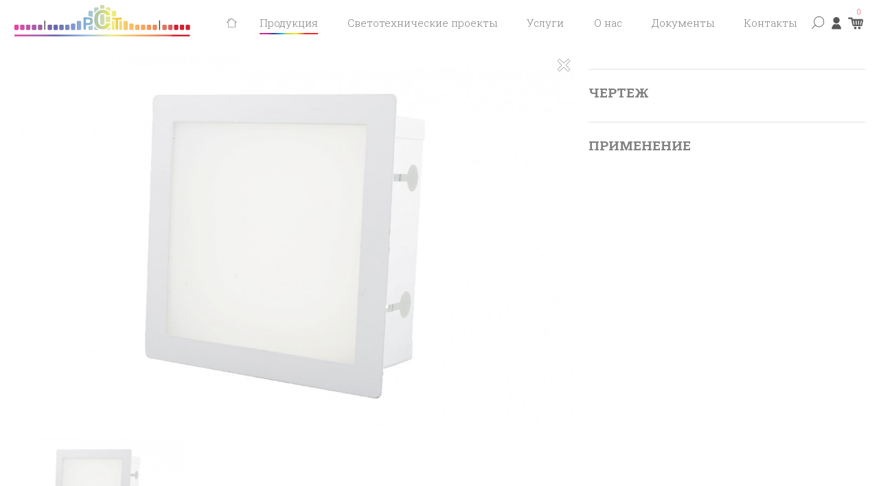

--- FILE ---
content_type: text/html; charset=UTF-8
request_url: http://radugalight.ru/tovar/rct-grilyato-29-2300-5000-20
body_size: 37268
content:
<!doctype html>
	<head>
		<meta charset="utf-8">
		<meta http-equiv="X-UA-Compatible" content="IE=edge">
		<title>Встраиваемые светодиодные светильники</title>
		<meta name="HandheldFriendly" content="True">
		<meta name="MobileOptimized" content="320">
		<meta name="viewport" content="width=device-width, initial-scale=1"/>
		<link href='https://fonts.googleapis.com/css?family=Roboto:400,400italic,700&subset=latin,cyrillic' rel='stylesheet' type='text/css'>
		<link rel="icon" href="http://radugalight.ru/wp-content/themes/radugast/favicon.png">
		<link rel="pingback">
		<!-- Performance scores of this site is tuned by WP Performance Score Booster plugin v1.5 - http://wordpress.org/plugins/wp-performance-score-booster -->

<!-- This site is optimized with the Yoast SEO plugin v3.1.2 - https://yoast.com/wordpress/plugins/seo/ -->
<meta name="description" content="РCТ-Грильято-29-2300-5000-20"/>
<meta name="robots" content="noodp"/>
<link rel="canonical" href="http://radugalight.ru/tovar/rct-grilyato-29-2300-5000-20" />
<meta property="og:locale" content="ru_RU" />
<meta property="og:type" content="article" />
<meta property="og:title" content="Встраиваемые светодиодные светильники" />
<meta property="og:description" content="РCТ-Грильято-29-2300-5000-20" />
<meta property="og:url" content="http://radugalight.ru/tovar/rct-grilyato-29-2300-5000-20" />
<meta property="og:site_name" content="Радуга Светодиодные Технологии" />
<meta property="og:image" content="http://radugalight.ru/wp-content/uploads/2016/03/РСТ-Мини-Грильято.jpg" />
<meta property="og:image:width" content="1262" />
<meta property="og:image:height" content="840" />
<meta name="twitter:card" content="summary" />
<meta name="twitter:description" content="РCТ-Грильято-29-2300-5000-20" />
<meta name="twitter:title" content="Встраиваемые светодиодные светильники" />
<meta name="twitter:image" content="http://radugalight.ru/wp-content/uploads/2016/03/РСТ-Мини-Грильято.jpg" />
<!-- / Yoast SEO plugin. -->

<link rel="alternate" type="application/rss+xml" title="Радуга Светодиодные Технологии &raquo; Лента" href="http://radugalight.ru/feed" />
<link rel="alternate" type="application/rss+xml" title="Радуга Светодиодные Технологии &raquo; Лента комментариев" href="http://radugalight.ru/comments/feed" />
<link rel="alternate" type="application/rss+xml" title="Радуга Светодиодные Технологии &raquo; Лента комментариев к &laquo;РCТ-Грильято-29-2300-5000-20&raquo;" href="http://radugalight.ru/tovar/rct-grilyato-29-2300-5000-20/feed" />
		<script type="text/javascript">
			window._wpemojiSettings = {"baseUrl":"https:\/\/s.w.org\/images\/core\/emoji\/72x72\/","ext":".png","source":{"concatemoji":"http:\/\/radugalight.ru\/wp-includes\/js\/wp-emoji-release.min.js"}};
			!function(a,b,c){function d(a){var c,d,e,f=b.createElement("canvas"),g=f.getContext&&f.getContext("2d"),h=String.fromCharCode;if(!g||!g.fillText)return!1;switch(g.textBaseline="top",g.font="600 32px Arial",a){case"flag":return g.fillText(h(55356,56806,55356,56826),0,0),f.toDataURL().length>3e3;case"diversity":return g.fillText(h(55356,57221),0,0),c=g.getImageData(16,16,1,1).data,g.fillText(h(55356,57221,55356,57343),0,0),c=g.getImageData(16,16,1,1).data,e=c[0]+","+c[1]+","+c[2]+","+c[3],d!==e;case"simple":return g.fillText(h(55357,56835),0,0),0!==g.getImageData(16,16,1,1).data[0];case"unicode8":return g.fillText(h(55356,57135),0,0),0!==g.getImageData(16,16,1,1).data[0]}return!1}function e(a){var c=b.createElement("script");c.src=a,c.type="text/javascript",b.getElementsByTagName("head")[0].appendChild(c)}var f,g,h,i;for(i=Array("simple","flag","unicode8","diversity"),c.supports={everything:!0,everythingExceptFlag:!0},h=0;h<i.length;h++)c.supports[i[h]]=d(i[h]),c.supports.everything=c.supports.everything&&c.supports[i[h]],"flag"!==i[h]&&(c.supports.everythingExceptFlag=c.supports.everythingExceptFlag&&c.supports[i[h]]);c.supports.everythingExceptFlag=c.supports.everythingExceptFlag&&!c.supports.flag,c.DOMReady=!1,c.readyCallback=function(){c.DOMReady=!0},c.supports.everything||(g=function(){c.readyCallback()},b.addEventListener?(b.addEventListener("DOMContentLoaded",g,!1),a.addEventListener("load",g,!1)):(a.attachEvent("onload",g),b.attachEvent("onreadystatechange",function(){"complete"===b.readyState&&c.readyCallback()})),f=c.source||{},f.concatemoji?e(f.concatemoji):f.wpemoji&&f.twemoji&&(e(f.twemoji),e(f.wpemoji)))}(window,document,window._wpemojiSettings);
		</script>
		<style type="text/css">
img.wp-smiley,
img.emoji {
	display: inline !important;
	border: none !important;
	box-shadow: none !important;
	height: 1em !important;
	width: 1em !important;
	margin: 0 .07em !important;
	vertical-align: -0.1em !important;
	background: none !important;
	padding: 0 !important;
}
</style>
<link rel='stylesheet' id='ajax-load-more-css'  href='http://radugalight.ru/wp-content/plugins/ajax-load-more/core/css/ajax-load-more.min.css' type='text/css' media='all' />
<link rel='stylesheet' id='contact-form-7-css'  href='http://radugalight.ru/wp-content/plugins/contact-form-7/includes/css/styles.css' type='text/css' media='all' />
<link rel='stylesheet' id='lazyload-css-css'  href='http://radugalight.ru/wp-content/plugins/lazyload-woocommerce/css/lazy.css' type='text/css' media='all' />
<link rel='stylesheet' id='responsive-lightbox-swipebox-css'  href='http://radugalight.ru/wp-content/plugins/responsive-lightbox/assets/swipebox/css/swipebox.min.css' type='text/css' media='all' />
<link rel='stylesheet' id='ct-styles-css'  href='http://radugalight.ru/wp-content/plugins/woocommerce-cart-tab/assets/css/style.css' type='text/css' media='all' />
<link rel='stylesheet' id='woocommerce-layout-css'  href='//radugalight.ru/wp-content/plugins/woocommerce/assets/css/woocommerce-layout.css' type='text/css' media='all' />
<link rel='stylesheet' id='woocommerce-smallscreen-css'  href='//radugalight.ru/wp-content/plugins/woocommerce/assets/css/woocommerce-smallscreen.css' type='text/css' media='only screen and (max-width: 768px)' />
<link rel='stylesheet' id='woocommerce-general-css'  href='//radugalight.ru/wp-content/plugins/woocommerce/assets/css/woocommerce.css' type='text/css' media='all' />
<link rel='stylesheet' id='wcqi-css-css'  href='http://radugalight.ru/wp-content/plugins/woocommerce-quantity-increment/assets/css/wc-quantity-increment.css' type='text/css' media='all' />
<link rel='stylesheet' id='googleFonts-css'  href='http://fonts.googleapis.com/css?family=Lato%3A400%2C700%2C400italic%2C700italic' type='text/css' media='all' />
<link rel='stylesheet' id='bones-stylesheet-css'  href='http://radugalight.ru/wp-content/themes/radugast/library/css/style.css' type='text/css' media='all' />
<link rel='stylesheet' id='bones-simplebarcss-css'  href='http://radugalight.ru/wp-content/themes/radugast/library/css/simplebar.css' type='text/css' media='all' />
<!--[if lt IE 9]>
<link rel='stylesheet' id='bones-ie-only-css'  href='http://radugalight.ru/wp-content/themes/radugast/library/css/ie.css' type='text/css' media='all' />
<![endif]-->
<link rel='stylesheet' id='wppb_stylesheet-css'  href='http://radugalight.ru/wp-content/plugins/profile-builder/assets/css/style-front-end.css' type='text/css' media='all' />
<script type='text/javascript' src='http://radugalight.ru/wp-includes/js/jquery/jquery.js'></script>
<script type='text/javascript' src='http://radugalight.ru/wp-includes/js/jquery/jquery-migrate.min.js'></script>
<script type='text/javascript' src='http://radugalight.ru/wp-content/plugins/lazyload-woocommerce/js/jquery.lazyload.min.js'></script>
<script type='text/javascript' src='http://radugalight.ru/wp-content/plugins/responsive-lightbox/assets/swipebox/js/jquery.swipebox.min.js'></script>
<script type='text/javascript'>
/* <![CDATA[ */
var rlArgs = {"script":"swipebox","selector":"lightbox","customEvents":"","activeGalleries":"1","animation":"1","hideCloseButtonOnMobile":"0","removeBarsOnMobile":"0","hideBars":"1","hideBarsDelay":"5000","videoMaxWidth":"1080","useSVG":"1","loopAtEnd":"1"};
/* ]]> */
</script>
<script type='text/javascript' src='http://radugalight.ru/wp-content/plugins/responsive-lightbox/js/front.js'></script>
<script type='text/javascript' src='http://radugalight.ru/wp-content/plugins/woocommerce-quantity-increment/assets/js/wc-quantity-increment.min.js'></script>
<script type='text/javascript' src='http://radugalight.ru/wp-content/themes/radugast/library/js/libs/modernizr.custom.min.js'></script>
<link rel='https://api.w.org/' href='http://radugalight.ru/wp-json/' />
<link rel='shortlink' href='http://radugalight.ru/?p=198' />
<link rel="alternate" type="application/json+oembed" href="http://radugalight.ru/wp-json/oembed/1.0/embed?url=http%3A%2F%2Fradugalight.ru%2Ftovar%2Frct-grilyato-29-2300-5000-20" />


            <script type="text/javascript">
                var wpversion = "4.5";
                var agca_version = "5.5";
                var agca_debug = false;
                var jQueryScriptOutputted = false;
                var agca_context = "page";
                var agca_orig_admin_menu = [];
                function initJQuery() {
                    //if the jQuery object isn't available
                    if (typeof(jQuery) == 'undefined') {
                        if (! jQueryScriptOutputted) {
                            //only output the script once..
                            jQueryScriptOutputted = true;
                            //output the script (load it from google api)
                            document.write("<scr" + "ipt type=\"text/javascript\" src=\"http://ajax.googleapis.com/ajax/libs/jquery/1.7.2/jquery.min.js\"></scr" + "ipt>");
                        }
                        setTimeout("initJQuery()", 50);
                    } else {
                        jQuery(function() {
                            try
                            {
                                                                jQuery('#wpadminbar').show();
                                
                                        
                                                                        


                                                                                                                
                                    }catch(ex){}
                        });
                    }
                }
                initJQuery();
            </script>
            <script type="text/javascript">
                var agca_global_plugin_url = 'http://radugalight.ru/wp-content/plugins/ag-custom-admin/';            </script>
            <script type="text/javascript" src="http://radugalight.ru/wp-content/plugins/ag-custom-admin/script/ag_script.js?ver=5.5"></script>
            <script type="text/javascript">
                jQuery(document).ready(function(){
                                    });
            </script>
            <link rel="alternate" type="application/rss+xml"  title="Новые товары" href="http://radugalight.ru/products/feed/" />	</head>
	<body class="singular single single-product postid-198 woocommerce woocommerce-page">
	<!-- Yandex.Metrika counter -->
<script type="text/javascript">
    (function (d, w, c) {
        (w[c] = w[c] || []).push(function() {
            try {
                w.yaCounter32842957 = new Ya.Metrika({
                    id:32842957,
                    clickmap:true,
                    trackLinks:true,
                    accurateTrackBounce:true,
                    webvisor:true
                });
            } catch(e) { }
        });

        var n = d.getElementsByTagName("script")[0],
            s = d.createElement("script"),
            f = function () { n.parentNode.insertBefore(s, n); };
        s.type = "text/javascript";
        s.async = true;
        s.src = "https://mc.yandex.ru/metrika/watch.js";

        if (w.opera == "[object Opera]") {
            d.addEventListener("DOMContentLoaded", f, false);
        } else { f(); }
    })(document, window, "yandex_metrika_callbacks");
</script>
<noscript><div><img src="https://mc.yandex.ru/watch/32842957" style="position:absolute; left:-9999px;" alt="" /></div></noscript>
<!-- /Yandex.Metrika counter -->
			<header class="header default-header">
				<div class="wrap">
                    <div class="logo-wrap"><a href="http://radugalight.ru" class="logo"><img src="http://radugalight.ru/wp-content/uploads/2016/02/logo-1.png" /></a></div>
					<div class="header-middle">
                        <nav role="navigation" class="header-nav">
                            <div class="homelink "><a href="/"></a></div>
                            <ul id="menu-verxnee-menyu" class="nav top-nav cf"><li id="menu-item-35" class="menu-item menu-item-type-post_type menu-item-object-page current_page_parent menu-item-35"><a href="http://radugalight.ru/products">Продукция</a></li>
<li id="menu-item-93" class="menu-item menu-item-type-post_type menu-item-object-page menu-item-93"><a href="http://radugalight.ru/realizovannye-proekty">Светотехнические проекты</a></li>
<li id="menu-item-26" class="menu-item menu-item-type-post_type menu-item-object-page menu-item-26"><a href="http://radugalight.ru/services">Услуги</a></li>
<li id="menu-item-24" class="menu-item menu-item-type-post_type menu-item-object-page menu-item-24"><a href="http://radugalight.ru/about">О нас</a></li>
<li id="menu-item-22" class="menu-item menu-item-type-post_type menu-item-object-page menu-item-22"><a href="http://radugalight.ru/docs">Документы</a></li>
<li id="menu-item-23" class="menu-item menu-item-type-post_type menu-item-object-page menu-item-23"><a href="http://radugalight.ru/contacts">Контакты</a></li>
</ul>                        </nav>
                        <form role="search" method="get" id="searchform" class="searchform" action="http://radugalight.ru/">
    <div>
        <input type="search" id="s" name="s" value="" placeholder="Поиск" />
        <button type="submit" id="searchsubmit" ></button>
        <div class="search-mobile"></div>
    </div>
</form>                        
                    </div>
                    <div class="clearfix"></div>
                    <div class="header-right">
                        <span class="header-login open-login">Войти</span>                            
                        <span class="header-cart">Корзина</span>
                    </div>	
                    <div class="mobile-menu-open">
                        <span></span>
                        <span></span>
                        <span></span>
                    </div>
                </div>
                <div class="mobile-menu">
                    <ul id="menu-topsubmenu" class="nav mobile-nav cf simplebar"><li id="menu-item-188" class="menu-item menu-item-type-post_type menu-item-object-page menu-item-188"><a href="http://radugalight.ru/">Главная</a></li>
<li id="menu-item-189" class="menu-item menu-item-type-post_type menu-item-object-page current_page_parent menu-item-189"><a href="http://radugalight.ru/products">Продукция</a></li>
<li id="menu-item-190" class="menu-item menu-item-type-post_type menu-item-object-page menu-item-190"><a href="http://radugalight.ru/realizovannye-proekty">Светотехнические проекты</a></li>
<li id="menu-item-191" class="menu-item menu-item-type-post_type menu-item-object-page menu-item-191"><a href="http://radugalight.ru/services">Услуги</a></li>
<li id="menu-item-192" class="menu-item menu-item-type-post_type menu-item-object-page menu-item-192"><a href="http://radugalight.ru/about">О нас</a></li>
<li id="menu-item-193" class="menu-item menu-item-type-post_type menu-item-object-page menu-item-193"><a href="http://radugalight.ru/docs">Документы</a></li>
<li id="menu-item-194" class="menu-item menu-item-type-post_type menu-item-object-page menu-item-194"><a href="http://radugalight.ru/contacts">Контакты</a></li>
</ul>                </div>
                			
			</header>
            <div class="login-popup">
                <div class="wrap">
                    <div class="login-popup-in">
                        <span class="login-popup-close">Закрыть</span>
                        <div class="login-popup-form">
                            <div id="wppb-login-wrap" class="wppb-user-forms">
		<form name="loginform" id="loginform" action="http://radugalight.ru/wp-login.php" method="post">
			
			<p class="login-username">
				<label for="user_login">Имя пользователя или адрес электронной почты </label>
				<input type="text" name="log" id="user_login" class="input" value="" size="20" />
			</p>
			<p class="login-password">
				<label for="user_pass">Пароль</label>
				<input type="password" name="pwd" id="user_pass" class="input" value="" size="20" />
			</p>
			
			<p class="login-remember"><label><input name="rememberme" type="checkbox" id="rememberme" value="forever" /> Запомнить меня</label></p>
			<p class="login-submit">
				<input type="submit" name="wp-submit" id="wppb-submit" class="button-primary" value="Войти" />
				<input type="hidden" name="redirect_to" value="http://radugalight.ru/tovar/rct-grilyato-29-2300-5000-20" />
			</p>
			<input type="hidden" name="wppb_login" value="true"/><input type="hidden" name="wppb_form_location" value="widget"/><input type="hidden" name="wppb_request_url" value="http://radugalight.ru/tovar/rct-grilyato-29-2300-5000-20"/><input type="hidden" name="wppb_lostpassword_url" value=""/><input type="hidden" name="wppb_redirect_priority" value=""/><input type="hidden" name="wppb_referer_url" value=""/>
		</form></div>                        </div>
                        <div class="login-popup-register">
                            <p class="alert" id="wppb_register_pre_form_message">Только администратор может добавлять новых пользователей.</p>                        </div>    
                        <div class="login-popup-register-link"><span>Или зарегистрироваться</span><span>Или войти</span></div>
                    </div>
                </div>
            </div>
            <div class="form-popup">
                <div class="wrap">
                    <div class="form-popup-in">
                        <span class="form-popup-close">Закрыть</span>
                        [contact-form-7 404 "Not Found"]  
                    </div>
                </div>
            </div>
            <div class="cat-popup">
                <div class="wrap">
                    <div class="cat-popup-in">
                        <span class="cat-popup-close">Закрыть</span>
                        [contact-form-7 404 "Not Found"]  
                    </div>
                </div>
            </div>
            <div class="prodcart-overlay">
                <div class="prodcart-wrap">
                    <div class="product-overlay-lefthide"></div>
                    <div class="product-overlay-hidewrap">
                        <div class="product-overlay-hide">Закрыть</div>
                    </div>
                                            <div id="woocommerce_widget_cart-3" class="widget woocommerce widget_shopping_cart"><div class="widget_shopping_cart_content"></div></div>                     
                </div>
            </div>    
            
            <a href="#main" class="back-to-top"><span></span></a>
            <a href="#main" class="back-to-top-mob"></a>
        
<script>
    jQuery(document).ready(function($) {
        $('#menu-item-35').addClass('current-menu-item');
    }); 
</script>


	<main id="main" class="wrap">

    <section class="m-all t-all d-all shop-main">

		
			

<div itemscope itemtype="http://schema.org/Product" id="product-198" class="post-198 product type-product status-publish has-post-thumbnail product_cat-interior-lighting product_cat-downlights product_cat-office-lighting product_cat-ceiling-luminaires shipping-taxable purchasable product-type-simple product-cat-interior-lighting product-cat-downlights product-cat-office-lighting product-cat-ceiling-luminaires instock">

	<div class="images">
    <a href="/products" class="product-single-close"></a>
	<a href="http://radugalight.ru/wp-content/uploads/2016/03/РСТ-Мини-Грильято.jpg" itemprop="image" class="woocommerce-main-image zoom" title="" rel="lightbox[product-gallery]"><img width="1200" height="799" src="http://radugalight.ru/wp-content/uploads/2016/03/РСТ-Мини-Грильято-1200x799.jpg" class="attachment-shop_single size-shop_single wp-post-image" alt="РCТ-Грильято-29-2300-5000-20" title="РCТ-Грильято-29-2300-5000-20" srcset="http://radugalight.ru/wp-content/uploads/2016/03/РСТ-Мини-Грильято-1200x799.jpg 1200w, http://radugalight.ru/wp-content/uploads/2016/03/РСТ-Мини-Грильято-300x200.jpg 300w, http://radugalight.ru/wp-content/uploads/2016/03/РСТ-Мини-Грильято-768x511.jpg 768w, http://radugalight.ru/wp-content/uploads/2016/03/РСТ-Мини-Грильято-1024x682.jpg 1024w, http://radugalight.ru/wp-content/uploads/2016/03/РСТ-Мини-Грильято-180x120.jpg 180w, http://radugalight.ru/wp-content/uploads/2016/03/РСТ-Мини-Грильято.jpg 1262w" sizes="(max-width: 1200px) 100vw, 1200px" /></a>
		<div class="thumbnails columns-3"><a href="http://radugalight.ru/wp-content/uploads/2016/03/РСТ-Мини-Грильято.jpg" class="zoom first" title="" data-rel="lightbox-gallery-0"><img width="180" height="120" src="http://radugalight.ru/wp-content/uploads/2016/03/РСТ-Мини-Грильято-180x120.jpg" class="attachment-shop_thumbnail size-shop_thumbnail" alt="РCТ-Грильято-29-2300-5000-20" title="РCТ-Грильято-29-2300-5000-20" srcset="http://radugalight.ru/wp-content/uploads/2016/03/РСТ-Мини-Грильято-180x120.jpg 180w, http://radugalight.ru/wp-content/uploads/2016/03/РСТ-Мини-Грильято-300x200.jpg 300w, http://radugalight.ru/wp-content/uploads/2016/03/РСТ-Мини-Грильято-768x511.jpg 768w, http://radugalight.ru/wp-content/uploads/2016/03/РСТ-Мини-Грильято-1024x682.jpg 1024w, http://radugalight.ru/wp-content/uploads/2016/03/РСТ-Мини-Грильято-1200x799.jpg 1200w, http://radugalight.ru/wp-content/uploads/2016/03/РСТ-Мини-Грильято.jpg 1262w" sizes="(max-width: 180px) 100vw, 180px" /></a></div>
	    <div class="product-single-bottom">
    		<div class="product-single-bottom-left">
<h1 itemprop="name" class="product_title entry-title">РCТ-Грильято-29-2300-5000-20</h1>

</div>
<div class="product-single-bottom-right">
    <div class="product-single-price" itemprop="offers" itemscope itemtype="http://schema.org/Offer">

        <p class="price"><span class="amount">3500.00&nbsp;руб</span></p>

        <meta itemprop="price" content="3500" />
        <meta itemprop="priceCurrency" content="ABC" />
        <link itemprop="availability" href="http://schema.org/InStock" />

    </div>
<div itemprop="description">
	<p>Встраиваемый светодиодный светильник. Подходит для установки в потолок грильято с ячейкой 200&#215;200.</p>
</div>



	
	<form class="cart" method="post" enctype='multipart/form-data'>
	 	
	 	<div class="quantity">
	<input type="number" step="1" min="0" max="" name="quantity" value="1" title="Кол-во" class="input-text qty text" size="4" />
</div>

	 	<input type="hidden" name="add-to-cart" value="198" />

	 	<button type="submit" class="single_add_to_cart_button button alt">В корзину</button>

			</form>

	
</div>

    </div>
        <!-- <div class="product_meta">

        < ?php do_action( 'woocommerce_product_meta_start' ); ?>

        < ?php if ( wc_product_sku_enabled() && ( $product->get_sku() || $product->is_type( 'variable' ) ) ) : ?>

            <span class="sku_wrapper">< ?php _e( 'SKU:', 'woocommerce' ); ?> <span class="sku" itemprop="sku">< ?php echo ( $sku = $product->get_sku() ) ? $sku : __( 'N/A', 'woocommerce' ); ?></span></span>

        < ?php endif; ?>

        < ?php echo $product->get_categories( ', ', '<span class="posted_in">' . _n( '', '', $cat_count, 'woocommerce' ) . ' ', '</span>' ); ?>

        < ?php echo $product->get_tags( ', ', '<span class="tagged_as">' . _n( 'Tag:', 'Tags:', $tag_count, 'woocommerce' ) . ' ', '</span>' ); ?>

        < ?php do_action( 'woocommerce_product_meta_end' ); ?>

    </div>-->
    <div class="prod-download">
            <a href="" target="_blank">Паспорт </a>
            <a href="" target="_blank" download>IES</a>
            <a href="#" class="open-cat">Каталог</a>
    </div>
    <p></p>
        
	<div class="woocommerce-tabs wc-tabs-wrapper">
		<ul class="tabs wc-tabs">
							<li class="additional_information_tab">
					<a href="#tab-additional_information">Свойства</a>
				</li>
							<li class="reviews_tab">
					<a href="#tab-reviews">Отзывы  (0)</a>
				</li>
					</ul>
					<div class="panel entry-content wc-tab" id="tab-additional_information">
				
	<h2>Свойства</h2>

<table class="shop_attributes">

	
		
		
	
			<tr class="">
			<th>Рабочее напряжение</th>
			<td><p>220</p>
</td>
		</tr>
			<tr class="alt">
			<th>Степень защиты от воздействия окр. среды</th>
			<td><p>20</p>
</td>
		</tr>
			<tr class="">
			<th>Габаритные размеры</th>
			<td><p>200х200х85</p>
</td>
		</tr>
			<tr class="alt">
			<th>Масса</th>
			<td><p>1</p>
</td>
		</tr>
			<tr class="">
			<th>Потребляемая мощность</th>
			<td><p>29</p>
</td>
		</tr>
			<tr class="alt">
			<th>Световой поток</th>
			<td><p>2300</p>
</td>
		</tr>
			<tr class="">
			<th>Кривая сила света (КСС)</th>
			<td><p>Д</p>
</td>
		</tr>
			<tr class="alt">
			<th>Индекс цветопередачи</th>
			<td><p>&gt;75</p>
</td>
		</tr>
			<tr class="">
			<th>Цветовая температура</th>
			<td><p>4000-5000</p>
</td>
		</tr>
			<tr class="alt">
			<th>Рабочий ресурс</th>
			<td><p>50000</p>
</td>
		</tr>
			<tr class="">
			<th>Диапазон рабочих температур</th>
			<td><p>от -40 до +55</p>
</td>
		</tr>
			<tr class="alt">
			<th>Гарантия</th>
			<td><p>3</p>
</td>
		</tr>
			<tr class="">
			<th>Мощность диапазон</th>
			<td><p>15-45</p>
</td>
		</tr>
			<tr class="alt">
			<th>Назначение</th>
			<td><p>Автозаправочные станции, Автосалоны, бизнес-центры, паркинги, Торговые залы и павильоны</p>
</td>
		</tr>
	
</table>
			</div>
					<div class="panel entry-content wc-tab" id="tab-reviews">
				<div id="reviews">
	<div id="comments">
		<h2>Обзоры</h2>

		
			<p class="woocommerce-noreviews">Отзывов пока нет.</p>

			</div>

	
		<div id="review_form_wrapper">
			<div id="review_form">
								<div id="respond" class="comment-respond">
			<h3 id="reply-title" class="comment-reply-title">Будьте первым, кто оставил отзыв на &ldquo;РCТ-Грильято-29-2300-5000-20&rdquo; <small><a rel="nofollow" id="cancel-comment-reply-link" href="/tovar/rct-grilyato-29-2300-5000-20#respond" style="display:none;">Отменить ответ</a></small></h3><p class="must-log-in">Вам необходимо <a href="http://radugalight.ru/my-account">авторизоваться</a>, чтобы опубликовать отзыв.</p>		</div><!-- #respond -->
					</div>
		</div>

	
	<div class="clear"></div>
</div>
			</div>
			</div>

</div>

	<div class="summary entry-summary">

        <div class="product-single-content"></div>
        <div class="prod-schemes">
            <h2>Чертеж</h2>
                        <div class="clearfix"></div>
        </div>
        <div class="prod-apply">
            <h2>Применение</h2>
            <div>
                                <div class="clearfix"></div>
            </div>            
        </div>
    </div><!-- .summary -->
    <div class="clearfix"></div>
    


	<meta itemprop="url" content="http://radugalight.ru/tovar/rct-grilyato-29-2300-5000-20" />

</div><!-- #product-198 -->


		
    </section>
        
	</main>


			<div class="clearfix"></div>
            <footer class="footer">
				<div id="inner-footer" class="wrap cf">
                    <span><p><a class="open-form" href="#">©2016 &#8212; РСТ</a></p>
</span>
                    <span></span>                    
				</div>
			</footer>
		<script type="text/javascript"
                src="//cdn.callbackhunter.com/cbh.js?hunter_code=93c92d367afbb3f4d3e3c4fed6d33256" charset="UTF-8"></script>

		<div class="right cart-tab no-animation light visible">			<a href="/shop/" title="View your shopping cart" class="cart-parent ">
				<span class="amount">0.00&nbsp;руб</span><span class="contents">0</span>			</a>
			</div><!-- Yandex.Metrika counter by Yandex Metrica Plugin -->
<script type="text/javascript">
    (function (d, w, c) {
        (w[c] = w[c] || []).push(function() {
            try {
                w.yaCounter32842957 = new Ya.Metrika({id:32842957 ,
                    webvisor:true,
                    clickmap:true,
                    trackLinks:true,
                    accurateTrackBounce:false});
            } catch(e) { }
        });

        var n = d.getElementsByTagName("script")[0],
            s = d.createElement("script"),
            f = function () { n.parentNode.insertBefore(s, n); };
        s.type = "text/javascript";
        s.async = true;
        s.src = (d.location.protocol == "https:" ? "https:" : "http:") + "//mc.yandex.ru/metrika/watch.js";

        if (w.opera == "[object Opera]") {
            d.addEventListener("DOMContentLoaded", f, false);
        } else { f(); }
    })(document, window, "yandex_metrika_callbacks");
</script>
<noscript><div><img src="//mc.yandex.ru/watch/32842957 " style="position:absolute; left:-9999px;" alt="" /></div></noscript>
<!-- /Yandex.Metrika counter --><script type='text/javascript' src='http://radugalight.ru/wp-content/plugins/contact-form-7/includes/js/jquery.form.min.js'></script>
<script type='text/javascript'>
/* <![CDATA[ */
var _wpcf7 = {"loaderUrl":"http:\/\/radugalight.ru\/wp-content\/plugins\/contact-form-7\/images\/ajax-loader.gif","recaptchaEmpty":"Please verify that you are not a robot.","sending":"\u041e\u0442\u043f\u0440\u0430\u0432\u043a\u0430..."};
/* ]]> */
</script>
<script type='text/javascript' src='http://radugalight.ru/wp-content/plugins/contact-form-7/includes/js/scripts.js'></script>
<script type='text/javascript' src='http://radugalight.ru/wp-content/plugins/lazyload-woocommerce/js/call-ll.js'></script>
<script type='text/javascript'>
/* <![CDATA[ */
var wc_add_to_cart_params = {"ajax_url":"\/wp-admin\/admin-ajax.php","wc_ajax_url":"\/tovar\/rct-grilyato-29-2300-5000-20?wc-ajax=%%endpoint%%","i18n_view_cart":"\u041f\u0435\u0440\u0435\u0439\u0442\u0438 \u0432 \u043a\u043e\u0440\u0437\u0438\u043d\u0443","cart_url":"http:\/\/radugalight.ru\/cart","is_cart":"","cart_redirect_after_add":"no"};
/* ]]> */
</script>
<script type='text/javascript' src='//radugalight.ru/wp-content/plugins/woocommerce/assets/js/frontend/add-to-cart.min.js'></script>
<script type='text/javascript'>
/* <![CDATA[ */
var wc_single_product_params = {"i18n_required_rating_text":"\u041f\u043e\u0436\u0430\u043b\u0443\u0439\u0441\u0442\u0430, \u043f\u043e\u0441\u0442\u0430\u0432\u044c\u0442\u0435 \u043e\u0446\u0435\u043d\u043a\u0443","review_rating_required":"yes"};
/* ]]> */
</script>
<script type='text/javascript' src='//radugalight.ru/wp-content/plugins/woocommerce/assets/js/frontend/single-product.min.js'></script>
<script type='text/javascript' src='//radugalight.ru/wp-content/plugins/woocommerce/assets/js/jquery-blockui/jquery.blockUI.min.js'></script>
<script type='text/javascript'>
/* <![CDATA[ */
var woocommerce_params = {"ajax_url":"\/wp-admin\/admin-ajax.php","wc_ajax_url":"\/tovar\/rct-grilyato-29-2300-5000-20?wc-ajax=%%endpoint%%"};
/* ]]> */
</script>
<script type='text/javascript' src='//radugalight.ru/wp-content/plugins/woocommerce/assets/js/frontend/woocommerce.min.js'></script>
<script type='text/javascript' src='//radugalight.ru/wp-content/plugins/woocommerce/assets/js/jquery-cookie/jquery.cookie.min.js'></script>
<script type='text/javascript'>
/* <![CDATA[ */
var wc_cart_fragments_params = {"ajax_url":"\/wp-admin\/admin-ajax.php","wc_ajax_url":"\/tovar\/rct-grilyato-29-2300-5000-20?wc-ajax=%%endpoint%%","fragment_name":"wc_fragments"};
/* ]]> */
</script>
<script type='text/javascript' src='//radugalight.ru/wp-content/plugins/woocommerce/assets/js/frontend/cart-fragments.min.js'></script>
<script type='text/javascript' src='http://radugalight.ru/wp-includes/js/comment-reply.min.js'></script>
<script type='text/javascript' src='http://radugalight.ru/wp-content/themes/radugast/library/js/scripts.js'></script>
<script type='text/javascript' src='http://radugalight.ru/wp-content/themes/radugast/library/js/simplebar.js'></script>
<script type='text/javascript' src='http://radugalight.ru/wp-includes/js/wp-embed.min.js'></script>
<script type='text/javascript'>
/* <![CDATA[ */
var _zxcvbnSettings = {"src":"http:\/\/radugalight.ru\/wp-includes\/js\/zxcvbn.min.js"};
/* ]]> */
</script>
<script type='text/javascript' src='http://radugalight.ru/wp-includes/js/zxcvbn-async.min.js'></script>
<script type='text/javascript'>
/* <![CDATA[ */
var pwsL10n = {"short":"\u041e\u0447\u0435\u043d\u044c \u0441\u043b\u0430\u0431\u044b\u0439","bad":"\u0421\u043b\u0430\u0431\u044b\u0439","good":"\u0421\u0440\u0435\u0434\u043d\u0438\u0439","strong":"\u041d\u0430\u0434\u0451\u0436\u043d\u044b\u0439","mismatch":"\u041d\u0435\u0441\u043e\u0432\u043f\u0430\u0434\u0435\u043d\u0438\u0435"};
/* ]]> */
</script>
<script type='text/javascript' src='http://radugalight.ru/wp-admin/js/password-strength-meter.min.js'></script>
            <script type="text/javascript">
                function check_pass_strength() {
                    var pass1 = jQuery('#passw1').val(), pass2 = jQuery('#passw2').val(), strength;

                    jQuery('#pass-strength-result').removeClass('short bad good strong');
                    if ( ! pass1 ) {
                        jQuery('#pass-strength-result').html( pwsL10n.empty );
                        return;
                    }

                    strength = wp.passwordStrength.meter( pass1, wp.passwordStrength.userInputBlacklist(), pass2 );

                    switch ( strength ) {
                        case 2:
                            jQuery('#pass-strength-result').addClass('bad').html( pwsL10n.bad );
                            jQuery('#wppb_password_strength').val('bad');
                            break;
                        case 3:
                            jQuery('#pass-strength-result').addClass('good').html( pwsL10n.good );
                            jQuery('#wppb_password_strength').val('good');
                            break;
                        case 4:
                            jQuery('#pass-strength-result').addClass('strong').html( pwsL10n.strong );
                            jQuery('#wppb_password_strength').val('strong');
                            break;
                        case 5:
                            jQuery('#pass-strength-result').addClass('short').html( pwsL10n.mismatch );
                            jQuery('#wppb_password_strength').val('short');
                            break;
                        default:
                            jQuery('#pass-strength-result').addClass('short').html( pwsL10n['short'] );
                            jQuery('#wppb_password_strength').val('short');
                    }
                }
                jQuery( document ).ready( function() {
                    // Binding to trigger checkPasswordStrength
                    jQuery('#passw1').val('').keyup( check_pass_strength );
                    jQuery('#passw2').val('').keyup( check_pass_strength );
                    jQuery('#pass-strength-result').show();
                });
            </script>
        <!-- We need this for debugging themes using Speed Booster Pack Plugin v2.6 -->
	</body>
</html>

--- FILE ---
content_type: text/css
request_url: http://radugalight.ru/wp-content/plugins/woocommerce-cart-tab/assets/css/style.css
body_size: 3649
content:
.cart-tab{width:22em;position:fixed;top:5em;z-index:9999999}.cart-tab a.cart-parent{position:absolute;top:0;display:block;-webkit-box-sizing:border-box;-moz-box-sizing:border-box;box-sizing:border-box;padding:1.618em;text-decoration:none}.cart-tab a.cart-parent span.contents{display:block;color:#666;font-size:.8em}.cart-tab a.cart-parent:hover{text-decoration:none}.cart-tab .widget{padding:1.618em;margin:0}.cart-tab.light{background:#fff}.cart-tab.light a.cart-parent,.cart-tab.light .widget{box-shadow:0 2px 1em 0 rgba(0,0,0,0.2);-webkit-box-shadow:0 2px 1em 0 rgba(0,0,0,0.2);-moz-box-shadow:0 2px 1em 0 rgba(0,0,0,0.2);-o-box-shadow:0 2px 1em 0 rgba(0,0,0,0.2)}.cart-tab.light a.cart-parent{background:#fff}.cart-tab.light a.cart-parent:after{content:"";display:block;width:10px;height:100%;background:#fff;position:absolute;top:0;right:-10px}.cart-tab.dark{background:#333}.cart-tab.dark a.cart-parent,.cart-tab.dark .widget{box-shadow:0 2px 1em 0 rgba(0,0,0,0.2);-webkit-box-shadow:0 2px 1em 0 rgba(0,0,0,0.2);-moz-box-shadow:0 2px 1em 0 rgba(0,0,0,0.2);-o-box-shadow:0 2px 1em 0 rgba(0,0,0,0.2)}.cart-tab.dark a.cart-parent{background:#333}.cart-tab.dark a.cart-parent:after{content:"";display:block;width:10px;height:100%;background:#333;position:absolute;top:0;right:-10px}.cart-tab.right{right:-22em;-webkit-transition:right ease .5s;-moz-transition:right ease .5s;-o-transition:right ease .5s;transition:right ease .5s}.cart-tab.right a.cart-parent{left:-8.402328em;width:8.402328em;-webkit-transition:left ease .5s;-moz-transition:left ease .5s;-o-transition:left ease .5s;transition:left ease .5s;-webkit-border-top-left-radius:3px;-webkit-border-bottom-left-radius:3px;-moz-border-radius-topleft:3px;-moz-border-radius-bottomleft:3px;border-top-left-radius:3px;border-bottom-left-radius:3px}.cart-tab.right a.cart-parent.hidden{left:0}.cart-tab.right a.cart-parent.visible{left:-8.402328em}.cart-tab.right:hover{right:0}.cart-tab.right .widget{-webkit-border-bottom-left-radius:3px;-webkit-border-bottom-right-radius:3px;-moz-border-radius-bottomleft:3px;-moz-border-radius-bottomright:3px;border-bottom-left-radius:3px;border-bottom-right-radius:3px;-webkit-border-top-right-radius:0;-webkit-border-bottom-right-radius:0;-moz-border-radius-topright:0;-moz-border-radius-bottomright:0;border-top-right-radius:0;border-bottom-right-radius:0}.cart-tab.left{left:-22em;-webkit-transition:left ease .5s;-moz-transition:left ease .5s;-o-transition:left ease .5s;transition:left ease .5s}.cart-tab.left a.cart-parent{right:-8.402328em;width:8.402328em;-webkit-transition:right ease .5s;-moz-transition:right ease .5s;-o-transition:right ease .5s;transition:right ease .5s;-webkit-border-top-right-radius:3px;-webkit-border-bottom-right-radius:3px;-moz-border-radius-topright:3px;-moz-border-radius-bottomright:3px;border-top-right-radius:3px;border-bottom-right-radius:3px}.cart-tab.left a.cart-parent.hidden{right:0}.cart-tab.left a.cart-parent.visible{right:-8.402328em}.cart-tab.left:hover{left:0}.cart-tab.left .widget{-webkit-border-bottom-left-radius:3px;-webkit-border-bottom-right-radius:3px;-moz-border-radius-bottomleft:3px;-moz-border-radius-bottomright:3px;border-bottom-left-radius:3px;border-bottom-right-radius:3px;-webkit-border-top-left-radius:0;-webkit-border-bottom-left-radius:0;-moz-border-radius-topleft:0;-moz-border-radius-bottomleft:0;border-top-left-radius:0;border-bottom-left-radius:0}.cart-tab.left.light a.cart-parent:after,.cart-tab.left.dark a.cart-parent:after{right:auto;left:-10px}.cart-tab.no-animation.right:hover{right:-22em}.cart-tab.no-animation.left:hover{left:-22em}.cart-tab.hidden{display:none}

--- FILE ---
content_type: text/css
request_url: http://radugalight.ru/wp-content/themes/radugast/library/css/style.css
body_size: 74047
content:
/* BASE *******************************************************/

@import url(https://fonts.googleapis.com/css?family=Roboto+Slab:400,300,700&subset=latin,cyrillic);

article,
aside,
details,
figcaption,
figure,
footer,
header,
hgroup,
main,
nav,
section,
summary {
  display: block; }


audio,
canvas,
video {
  display: inline-block; }


audio:not([controls]) {
  display: none;
  height: 0; }


[hidden],
template {
  display: none; }

html {

 }

body {
  -webkit-font-smoothing: antialiased;
  font-family: 'Roboto Slab', serif;
  font-size: 14px;
  color: #838282;
 }
  
* {
	
  -webkit-box-sizing: border-box;
  -moz-box-sizing: border-box;
  box-sizing: border-box; 
  margin: 0;
}

a {
  background: transparent;
  	-webkit-transition:all 0.3s ease;
	transition:all 0.3s ease;
  outline: 0; 
    color: #838282;}

a:focus {

}

a:active,
a:hover {
    text-decoration: none;
 }

h1 {
    font-size: 22px;
    font-weight: normal;
    margin: 0.5em 0;
	line-height: 190%;
}

abbr[title] {
  border-bottom: 1px dotted; }

b,
strong,
.strong {
  font-weight: bold; }

dfn,
em,
.em {
  font-style: italic; }

hr {
  -moz-box-sizing: content-box;
  box-sizing: content-box;
  height: 0; }


p {
    display: inline-block;
    margin: 0.75em 0;
    width: 100%;
}

ol,
ul {
  margin: 0;
  padding: 0;
  list-style-type: none;
}


img {
  border: 0;
  height: auto;
  max-width: 100%;  }

svg:not(:root) {
  overflow: hidden; }

 fieldset {
    border: medium none;
    padding: 0;
} 
  
button,
input,
select,
textarea {
  font-size: 100%;
  margin: 0;
  outline: none;
}

textarea {
    border: 1px solid #efefef;
    font-family: 'Roboto Slab', serif;
    padding-top: 12px;
    padding-left: 12px;
    color: #a4a4a4;
    min-width: 100%;
    max-width: 100%;
}

input[type="text"], input[type="password"], input[type="email"], select, input[type="tel"], select {
	border: 1px solid #efefef;
    width: 100%;
	height: 32px;
	padding-left: 12px;
	color: #a4a4a4;
    -webkit-box-shadow: none;
    -moz-box-shadow: none;
    box-shadow: none;
}

button,
select {
  text-transform: none; }

button,
html input[type="button"],
input[type="reset"],
input[type="submit"] {
  -webkit-appearance: button;
  cursor: pointer;
 }

button[disabled],
html input[disabled] {
  cursor: default; }


table {
  border-collapse: collapse;
  border-spacing: 0; }

.clearfix, .cf, .comment-respond {
  zoom: 1; }
  .clearfix:before, .clearfix:after, .cf:before, .comment-respond:before, .cf:after, .comment-respond:after {
    content: "";
    display: table; }
  .clearfix:after, .cf:after, .comment-respond:after {
    clear: both; }	
	
 #main {
     padding-top: 80px;
 }

.padding-l {
	padding-left: 0.75em !important;
}

.padding-r {
	padding-right: 0.75em !important;
}

.no-padding-r {
	padding-right: 0 !important;
}

.no-padding-l {
	padding-left: 0 !important;
}

.wrap {
    float: none;
    margin: 0 auto;
    max-width: 1440px;
	min-width: 320px;
    padding: 0 20px;
    width: 100%;
}

h2 {
    color: #838282;
    font-size: 19px;
    text-transform: uppercase;
    padding: 0px 0 10px 0;
}

h3 {
    color: #838282;
    font-size: 16px;
    padding: 0px 0 10px 0;
}

.footer {
    text-transform: uppercase;
    margin-top: 28px;
    font-weight: bold;
    padding: 12px 0;
}

.footer a {
    text-decoration: none;   
}

#inner-footer > span:first-child {
    float: left;
}

#inner-footer > span:nth-child(2) {
    float: right;
}

.fixed-footer {
    position: fixed;
    bottom: 0px;
    width: 100%;
}

#wppb_general_top_error_message, .wppb-error, .wppb-warning {
    background: rgba(0, 0, 0, 0) none repeat scroll 0 0 !important;
}

.login-popup, .form-popup, .checkout-popup, .cat-popup {
    background: rgba(0, 0, 0, 0.9) none repeat scroll 0 0;
    height: 100%;
    position: fixed;
    top: 0;
    left: 0;
    width: 100%;
    z-index: 22;
    display: none;
    color: #fff;
    padding-top: 10%;
}

.login-popup {
    z-index: 24;
}

.login-popup-in, .form-popup-in, .checkout-popup-in, .cat-popup-in {
    margin: 0 auto;
    max-width: 660px;
    padding: 20px;
}

.wppb-send-credentials-checkbox {
    display: none;
}

.form-submit #register, .login-submit #wppb-submit {
    background: #838282 none repeat scroll 0 0;
    border: medium none;
    color: #fff;
    line-height: 44px;
    width: 100%;
    -webkit-transition:all 0.3s ease;
	transition:all 0.3s ease;
    text-transform: uppercase;
}

.form-submit #register:hover, .login-submit #wppb-submit:hover {
    background: #626262 none repeat scroll 0 0;
}

.login-popup-close, .form-popup-close, .checkout-popup-close, .cat-popup-close {
    cursor: pointer;
    display: block;
    font-weight: bold;
    text-align: right;
    text-transform: uppercase;
    width: 100%;
    margin-bottom: 12px;
    text-decoration: underline;
}

.login-popup-close:hover, .form-popup-close:hover, .checkout-popup-close:hover, .cat-popup-close:hover {
    text-decoration: none;
}

.login-popup-register-link span {
    cursor: pointer;
    display: block;
    text-align: center;
    text-decoration: underline;
    text-transform: uppercase;
    width: 100%;
}

.login-popup-register-link span:hover {
    text-decoration: none;
}

.sidebar {
    padding-right: 44px !important;
    max-width: 350px;
     -webkit-transition:all 0.4s ease;
	transition:all 0.4s ease;
}

.back-to-top {
    display: none;
    color: #949393;
    font-size: 15px;
    font-weight: lighter;
    margin-top: -30px;
    position: fixed;
    right: 50px;
    text-align: center;
    text-decoration: none;
    top: 50%;
    opacity: 0;
    -moz-transform:rotate(90deg);
	-webkit-transform:rotate(90deg); 
	transform:rotate(90deg);
    -webkit-transition:all 0.2s ease;
	transition:all 0.2s ease;
}

.back-to-top-mob {
    background: transparent url("/wp-content/themes/radugast/library/images/backtotop.svg") no-repeat scroll center center / 60px auto !important;
    height: 100px;
    width: 20px;
    position: fixed;
    top: 50%;
    right: 0;
    margin-top: -50px;
    opacity: 0;
    display: none !important;
    -webkit-transition:all 0.2s ease;
	transition:all 0.2s ease;
}

.back-to-top-vis {
    opacity: 1;
}

.back-to-top:hover {
    margin-top: -36px;
}

.back-to-top span::before {
    background: #949393 none repeat scroll 0 0;
    content: "";
    height: 2px;
    right: -58px;
    position: absolute;
    top: 16px;
    -webkit-transition:all 0.2s ease;
	transition:all 0.2s ease;
    width: 0px;
}

.back-to-top:hover span::before {
    width: 58px;
}

.back-to-top span::after {
    content: "Наверх";
    left: 0;
    position: absolute;
    text-transform: uppercase;
    top: 0;
}

.sidebar h4 {
    margin-bottom: 8px;
    text-transform: uppercase;
}

#wppb_register_pre_form_message, .login-popup-register, .login-popup-register-link span:last-child, .middle-visible {
    display: none;
}

.mobile-menu {
    background: rgba(255, 255, 255, 0.97) none repeat scroll 0 0;
    margin-top: 8px;
    padding: 0 20px;
    position: absolute;
    width: 100%;
    z-index: 4;
    -webkit-box-shadow: 0 3px 3px 0 rgba(0, 0, 0, 0.15);
    -moz-box-shadow: 0 3px 3px 0 rgba(0, 0, 0, 0.15);
    box-shadow: 0 3px 3px 0 rgba(0, 0, 0, 0.15);
    left: 0;
    display: none;
}

.mobile-menu li {
    display: inline-block;
    width: 100%;
    padding-right: 14px;
}

.mobile-menu li a {
    color: #838282;
    line-height: 42px;
    text-decoration: none;
}

.mobile-menu li a:hover, .mobile-menu .current-menu-item a, .mobile-menu .current_page_item a {
    color: #141414;
}

#swipebox-overlay {
    background: #fff none repeat scroll 0 0 !important;
}

#swipebox-bottom-bar {
    background: rgba(0, 0, 0, 0) none repeat scroll 0 0 !important;
    bottom: auto !important;
    height: 100% !important;
}

#swipebox-arrows {
    height: 100% !important;
    max-width: 100% !important;
    width: 100% !important;
}

#swipebox-next, #swipebox-prev {
    width: 50% !important;
    background: rgba(0, 0, 0, 0) none repeat scroll 0 0 !important;
    height: 100% !important;
}

#swipebox-next {
    cursor: url('/wp-content/themes/radugast/library/images/nav-next.png'), pointer;
}

#swipebox-prev {
    cursor: url('/wp-content/themes/radugast/library/images/nav-prev.png'), pointer;
}

#swipebox-close {
    background: transparent url("/wp-content/themes/radugast/library/images/lightbox-close.svg") no-repeat scroll center center / 36px 36px !important;
    right: 20px !important;
}

#ajax-load-more .post-news-wrap > p {
    margin: 0 0 0.75em;
}

#ajax-load-more h3 {
    padding-bottom: 4px !important;
    padding-top: 6px;
}

/* BASE END *******************************************************/
 
/* HEADER *******************************************************/
  
.header {
    height:66px;
	padding: 10px 0;
    -webkit-transition:all 0.3s ease;
	transition:all 0.3s ease;
    background: #fff;
    position: fixed;
    z-index: 22;
    width: 100%;
    -webkit-box-shadow: 0px -2px 5px 0px rgba(0, 0, 0, 0);
    -moz-box-shadow:    0px -2px 5px 0px rgba(0, 0, 0, 0);
    box-shadow:         0px -2px 5px 0px rgba(0, 0, 0, 0);
}

.header .wrap {
    position: relative;
}

.fixed-header {
    position: fixed;
    top: 0px;
    -webkit-box-shadow: 0px -2px 5px 0px rgba(0, 0, 0, 0.75);
    -moz-box-shadow:    0px -2px 5px 0px rgba(0, 0, 0, 0.75);
    box-shadow:         0px -2px 5px 0px rgba(0, 0, 0, 0.75);
}

.top-nav {
    display: block;
    padding-right: 240px;
    padding-left: 48px;
    padding-top: 14px;
    text-align: justify;
    -webkit-transition:all 0.3s ease;
	transition:all 0.3s ease;
}

.top-nav::before {
    content: "";
    display: block;
    width: 100%;
}

.top-nav::after {
    content: "";
    display: inline-block;
    width: 100%;
}

.top-nav li {
    display: inline-block;
    line-height: 120%;
    padding-bottom: 8px;
}

.top-nav .current-menu-item, .top-nav .current-page-ancestor {      
    background: rgba(0, 0, 0, 0) url("/wp-content/themes/radugast/library/images/rainb-bg.png") repeat-x scroll 0 bottom / 100% 2px;
}


.top-nav li:hover a {
    color: #141414;
}

.top-nav li a {
    color: #838282;
    font-size: 16px;
    font-weight: lighter;
    text-decoration: none;
}

.post-video {
	position: relative;
	padding-bottom: 56.25%; /* 16:9 */
	padding-top: 25px;
	height: 0;
}

.single .post-video {
    z-index: 1;
}

.post-video iframe {
	position: absolute;
	top: 0;
	left: 0;
	width: 100%;
	height: 100%;
}

.homelink {
    position: absolute;
    top: 16px;
    -webkit-transition:all 0.3s ease;
	transition:all 0.3s ease;
    padding-bottom: 8px;
}

.homelink.current {
    background: rgba(0, 0, 0, 0) url("/wp-content/themes/radugast/library/images/rainb-bg.png") repeat-x scroll 0 bottom / 100% 2px
}

.homelink a {
    background: #fff url("/wp-content/themes/radugast/library/images/home-icon.png") no-repeat scroll center center;
    display: block;
    width: 15px;
    height: 15px;
}

.logo-wrap {
    float: left;
    vertical-align: middle;
    width: 25%;
    padding-right: 0.75em;
}

.logo > img {
    -webkit-transition:all 0.2s ease;
	transition:all 0.2s ease;
    opacity: 1;
    margin-top: -3px;   
}

.logo:hover > img {
    opacity: 0.75;
}

.header-middle {
    width: 75%;
    float: left;
    position: relative;
}

.header-nav {

}

.header-right {
    float: right;
    line-height: 46px;
    position: absolute;
    right: 0;
    top: 0;
    -webkit-transform:translate3d(100%, 0px, 0px);
    transform:translate3d(100%, 0px, 0px);
}

.header-right span, .header-right a {
    color: #838282;
    cursor: pointer;
    font-size: 16px;
    font-weight: lighter;
    margin-left: 16px;
    padding-bottom: 8px;
    text-decoration: none;
    position: relative;
    -webkit-transition:all 0.2s ease;
	transition:all 0.2s ease;
}

.header-right span:hover, .header-right a:hover {
    color: #141414;
}

.header-cart {
    position: relative;
}

.cart-tab {
    height: auto !important;
    position: absolute !important;
    right: -10px !important;
    top: -6px !important;
    width: auto !important;
    line-height: 100%;
    background: rgba(0, 0, 0, 0) none repeat scroll 0 0 !important;
    z-index: inherit !important;
}

.cart-tab a.cart-parent {
    top: -4px;
}

.cart-parent  {
    -webkit-box-shadow: none !important;
    -moz-box-shadow: none !important;
    box-shadow: none !important;
    left: auto !important;
    padding: 0 !important;
    position: relative !important;
    right: auto !important;
    background: rgba(0, 0, 0, 0) none repeat scroll 0 0 !important;
    height: auto !important;
    width: auto !important;
}

.cart-tab.light a.cart-parent::after {
    background: rgba(0, 0, 0, 0) none repeat scroll 0 0 !important;
}

.mobile-menu-open {
    padding-bottom: 20px;
    padding-top: 28px;
    position: absolute;
    cursor: pointer;
    right: 20px;
    top: -10px;
    display: none;
    z-index: 2;
}

.mobile-menu-open span {
    background: black none repeat scroll 0 0;
    display: block;
    height: 2px;
    margin-bottom: 4px;
    width: 20px;
    -webkit-transition:all 0.2s ease;
	transition:all 0.2s ease;
}

.mobile-menu-open.toggled span {
    margin-top: 2px;
    margin-bottom: 2px;
}

.cart-parent .amount {
    display: none;
}

.cart-parent .contents {
    color: #fe2f2f !important;
}

.searchform {
    float: right;
    line-height: 38px;
    position: absolute;
    right: 0;
    -webkit-transition:all 0.3s ease;
	transition:all 0.3s ease;
    top: 0;
}

.search-mobile {
    height: 36px;
    position: absolute;
    right: 0;
    top: 0;
    display: none;
    width: 26px;
}

#searchsubmit {
    background: #fff url("/wp-content/themes/radugast/library/images/search.png") no-repeat scroll center center;
    border: medium none;
    height: 22px;
    vertical-align: top;
    margin-top: 9px;
    width: 26px;
    -webkit-transition:all 0.2s ease;
	transition:all 0.2s ease;
}

#searchsubmit:hover {
    height: 25px;
}

#searchform input {
    border: none;
    text-align: center;
    color: #cacaca;
}

#searchform input {
    border-bottom: 2px solid #efefef;
}

 /* HEADER END *******************************************************/


 /* HOME *******************************************************/

.posts-last .post-link {
    display: block;
    margin-bottom: 14px;
}

.post-last h2 a {
    color: #838282;
    text-decoration: none;
}

.empty-space {
    width: 100%;
    height: 36px;
}

.page-template-page-projects .posts-last .post-link {
    max-height: 160px;
}

.posts-last .post-link:last-child {
    margin-bottom: 0;
}

.post-link {
    text-decoration: none;
    position: relative;
}

.posts-readall {
    color: #838282;
    display: inline-block;
    font-size: 14px;
    text-align: right;
    text-transform: uppercase;
    width: 50%;
    -webkit-transition:all 0.2s ease;
	transition:all 0.2s ease;
}

.posts-readall:hover {
    text-decoration: none;
}

.post-thumb {
    background-size: cover;
    -webkit-transition:all 0.3s ease;
	transition:all 0.3s ease;
    position: relative;
    background-repeat: no-repeat;
    background-position: center center;
    border: 1px solid #ededed;
}

.post-thumb-first {
    position: absolute;
    height: 100%;
    width: 100%;
    z-index: 2;
}

.page-template-page-services .post-thumb, .home-services .post-thumb {
    background-size: contain;
}

.post-thumb::before, .product-preview-right::before{
    color: #838282;
    content: "Подробнее";
    font-size: 20px;
    left: 50%;
    opacity: 0;
    position: absolute;
    top: 44%;
    -webkit-transform:translate3d(-50%, -50%, 0px);
    transform:translate3d(-50%, -50%, 0px);
    z-index: 2;
    -webkit-transition:all 0.3s ease;
	transition:all 0.3s ease;
    text-transform: uppercase;
}

.post-thumb::after, .product-preview-right::after {
    background: rgba(255, 255, 255, 0.75) none repeat scroll 0 0;
    content: "";
    height: 100%;
    left: 0;
    position: absolute;
    top: 0;
    width: 100%;
    opacity: 0;
    -webkit-transition:all 0.3s ease;
	transition:all 0.3s ease;
}

.post-thumb-hide::before, .post-thumb-hide::after {
    display: none;
}

.post-thumb:hover::after, .product-preview-right:hover::after {
    opacity: 1;
}

.post-thumb:hover::before, .product-preview-right:hover::before {
    opacity: 1;
    top: 50%;
}

.home .posts-last h2 {
    display: inline-block;
    width: 50%;
}

.home .posts-last h2 a {
    text-decoration: none;
}

.posts-last .post-thumb {
    height: 160px;
}

.posts-main .post-thumb {
    height: 368px;
    position: relative;
}

.posts-main .post-videowrap {
    height: 412px;
}

.post-link:hover .post-thumb {
    opacity: 0.75;
}

.posts-last .padding-l p, .home-services .post-link p {
    color: #838282;
    font-size: 12px;
    line-height: 120%;
    margin: 0.5em 0;
}

.post-bottom {
    -webkit-transition:all 0.3s ease;
	transition:all 0.3s ease;
}

.posts-main .post-bottom > p, .projects-main .post-bottom > p, .page-template-page-services .post-bottom > p, .home-services .post-bottom > p {
    color: #838282;
    margin: 0;
    font-size: 12px;
}

.post-date {
    color: #838282;
    display: block;
    font-size: 14px;
    padding-bottom: 6px;
    text-align: right;
}

.posts-last .post-date {
    border-bottom: 2px solid #efefef;
    margin-bottom: 10px;
}

.home .posts-last .post-date {
    float: right;
    width: 48%;
}

.posts-main .post-date {
    margin-top: 4px;
}

.posts-main .post-bottom, .projects-main .post-bottom, .home-services .post-thumb .post-bottom, .page-template-page-services .post-thumb .post-bottom, .page-template-page-about .post-thumb .post-bottom {
    background: rgba(255, 255, 255, 0.95) none repeat scroll 0 0;
    padding: 0 10px;
    position: absolute;
    bottom: 0;
    height: 0;
    overflow: hidden;
    width: 100%;    
}

.posts-main .post-link:hover .post-bottom, .projects-main .post-link:hover .post-bottom  {
    height: auto;
    padding: 10px 10px;
}

.home-services .post-link:hover .post-bottom, .page-template-page-services .post-link:hover .post-bottom, .page-template-page-about .post-link:hover .post-thumb .post-bottom {
    height: 50px;
    padding: 6px 8px;
}

.posts-last h3 {
    line-height: 120%;
    font-size: 15px;
}

.posts-main h3 {
    background: rgba(0, 0, 0, 0) url("/wp-content/themes/radugast/library/images/rainb-bg.png") repeat-x scroll 0 bottom / 100% 2px;
    display: inline-block;
    margin-bottom: 8px;
}

.home-services {
    margin-bottom: 24px;
}

.home-services .post-thumb {
    height: 220px;
}

.home-services .post-link {
    float: left;
    margin-right: 2%;
    width: 15%;
}

.home-services .post-link:last-child {
    margin-right: 0;
}

.home-services h3 {
    color: #838282;
    text-transform: uppercase;
}

.home-services .post-link .post-bottom p {
    font-size: 10px;
}

.home-latest-pop .post-thumb {
    height: 80px;
}

.home-latest-pop li div p {
    color: #838282;
    font-size: 11px;
    line-height: 110%;
    margin: 0;
}

.home-latest-pop li {
    margin-bottom: 15px;
}

.home-latest-pop li:last-child {
    margin-bottom: 0px;
}

.home-latest-pop h3 {
    font-size: 12px;
    line-height: 120%;
    text-transform: uppercase;
}

.projects-main .post-thumb {
    height: 270px;
}

.projects-main h3, .posts-main .post-thumb h4 {
    color: #fff;
    font-size: 20px;
    font-weight: bold;
    padding: 15px;
    text-align: right;
    text-shadow: 1px 1px 1px rgba(0, 0, 0, 0.75);
}

.tag-filters {
    border-top: 2px solid #efefef;
}

.tf-item {
    position: relative;
}

.tf-item-wrap {
    height: 28px;
}

.tf-item-wrap-in {
    left: 0;
    max-height: 28px;
    overflow: hidden;
    position: absolute;
    width: 100%;
}

.tf-item-wrap-in.toggled {
    overflow: visible;
    z-index: 2;
    max-height: inherit;
}

.tf-item-right {
    width: 30%;
    float: right;
}

.tf-item span {
    color: #838282;
    display: block;
    font-size: 13px;
    line-height: 26px;
    height: 28px;
    border-bottom: 2px solid #efefef;
    border-left: 2px solid #efefef;
    border-right: 2px solid #efefef;
    background: #fff;
    -webkit-transition:all 0.3s ease;
	transition:all 0.3s ease;
    padding-left: 20px;
}

.tf-item-wrap span:hover { 
    color: #838282;
    cursor: pointer;
}

.tf-item-wrap-in span:first-child {
    position: relative;
}

.tf-item-wrap-in span:first-child::after { 
    background: #fff url("/wp-content/themes/radugast/library/images/black-arr.png") no-repeat scroll center center;
    content: "";
    height: 5px;
    margin-top: -2px;
    position: absolute;
    right: 10px;
    top: 50%;
    width: 11px;
    -webkit-transition:all 0.3s ease;
	transition:all 0.3s ease;
}

.tf-item-wrap-in.toggled span:first-child::after { 
    -moz-transform:rotate(-180deg);
	-webkit-transform:rotate(-180deg); 
	transform:rotate(-180deg);
}

.tf-item-wrap-in span:first-child:hover { 
    background: #fff;
}

.tf-item-wrap-in span:hover { 
    background: #fafafa;
}

.tf-item-right span div {
    display: inline-block;
    font-size: 12px;
    line-height: 100%;
    vertical-align: middle;
}

.tf-item-similar {
    display: none;
}

.tf-search, .add_to_cart_button, .single_add_to_cart_button, .edit-account input[type="submit"], .woocommerce-edit-address form input[type="submit"], .mobile-sidebar-toggle, #commentform .form-submit input[type="submit"] {
    background: #838282 none repeat scroll 0 0 !important;
    color: #fff !important;
    cursor: pointer !important;
    display: block !important;
    float: right;
    line-height: 30px !important;
    margin-top: 15px !important;
    max-width: 140px;
    text-align: center !important;
    width: 100% !important;
    font-size: 14px !important;
    -webkit-transition:all 0.3s ease;
	transition:all 0.3s ease;
    -webkit-box-shadow: 0px 0px 2px 0px rgba(30, 30, 30, 0);
    -moz-box-shadow:    0px 0px 2px 0px rgba(30, 30, 30, 0);
    box-shadow:         0px 0px 2px 0px rgba(30, 30, 30, 0);
    -webkit-border-radius: 0px !important;
    -moz-border-radius: 0px !important;
    border-radius: 0px !important;
    text-transform: uppercase;
}

#commentform .form-submit input[type="submit"] {
    float: left;
}

.mobile-sidebar-toggle {
    margin-bottom: 20px;
    margin-top: 0 !important;
    position: relative;
    z-index: 3;
}

.mobile-sidebar-toggle::after {
    -webkit-transform:translate3d(-50%, -50%, 0px);
    transform:translate3d(-50%, -50%, 0px);
    position: absolute;
    content: "Закрыть";
    left: 50%;
    top: 40%;
    opacity: 0;
    color: #fff;
}

.mobile-sidebar-toggle.toggled {
    color: #838282 !important;
}

.mobile-sidebar-toggle.toggled::after {
    top: 50%;
    opacity: 1;
}

.tf-search, .mobile-sidebar-toggle, .add_to_cart_button {
    max-width: 100%;
    text-decoration: none;
}

.tf-search {
    font-size: 16px !important;
    font-weight: bold;
    margin-bottom: 20px;
    text-transform: uppercase;
}

.tf-search:hover, .add_to_cart_button:hover, .single_add_to_cart_button:hover, .edit-account input[type="submit"]:hover, .woocommerce-edit-address form input[type="submit"]:hover, .mobile-sidebar-toggle:hover, 
#commentform .form-submit input[type="submit"]:hover {
    background: #626262 none repeat scroll 0 0 !important;
}

.mobile-sidebar-toggle.toggled:hover {
    color: #626262 !important;
}

.edit-account input[type="submit"], .woocommerce-edit-address form input[type="submit"] {
    float: left;
    max-width: 100% !important;
    width: auto !important;
}

.home .contact-welcome {
    padding-top: 80px;
}

.sidebar-shop-fixed {
    position: fixed;
    top: 0;
    width: auto;
}

.sidebar-shop-fixed-top {
    top: 76px;
}

.shop-main-fixed {
    margin-left: 25%;
}

.mobile-visible {
    display: none;
}

 /* HOME END *******************************************************/


 /* CONTACTS *******************************************************/

.contact-block:nth-child(2n+2) { 
    padding-left: 0.75em !important;
    padding-right: 0 !important;
}

.m-all > .mapwrapper > ymaps {
    width: 100% !important;
    margin-bottom: 20px;
}

.mapwrapper {
    min-height: 260px;
    background: transparent url("/wp-content/themes/radugast/library/images/preloader.gif") no-repeat scroll center center / 120px auto;
}

.contacts-section > div > p {
    color: #838282;
    font-size: 14px;
    line-height: 160%;
    margin: 2px 0 0;
}

.wpcf7-form > p {
    margin: 8px 0;
}

.wpcf7-submit {
    background: #838282 none repeat scroll 0 0;
    border: medium none;
    color: #fff;
    line-height: 32px;
    width: 100%;
}

.wpcf7-submit:hover {
    background: #626262 none repeat scroll 0 0 !important;
    -webkit-box-shadow: 0px 0px 2px 0px rgba(30, 30, 30, 0.75) !important;
    -moz-box-shadow:    0px 0px 2px 0px rgba(30, 30, 30, 0.75) !important;
    box-shadow:         0px 0px 2px 0px rgba(30, 30, 30, 0.75) !important;
}

.wpcf7-not-valid-tip {
    bottom: -22px;
    font-size: 10px !important;
    position: absolute;
    width: 100%;
}

.wpcf7-response-output {
    border: medium none !important;
    line-height: 100%;
    margin: 0 !important;
    padding: 0 !important;
}

.contacts-section h3 {
    padding-top: 10px;
}

.mapwrapper > ymaps {
    width: 100% !important;
}

 /* CONTACTS END *******************************************************/

 /* DOCUMENTS *******************************************************/

.page-template-page-documents #main section ul {
    margin: 6px 0 26px;
}

.page-template-page-documents #main section ul li {
    margin-bottom: 6px;
}

 /* DOCUMENTS END *******************************************************/


 /* ABOUT/SERVICES *******************************************************/

.inside-block-2 {
    float: left;
    width: 49%;
    margin-bottom: 2%;
}

.inside-block-3 {
    float: left;
    width: 32%;
    margin-bottom: 2%;
}

.inside-block-2:nth-child(2n+2) {
    margin: 0 0 2% 2%;
}

.inside-block-3:nth-child(3n+2) {
    margin: 0 2%;
}

.inside-block .post-bottom {
    color: #838282;
    font-size: 12px;
}

.inside-block .post-thumb {
    height: 260px;
    overflow: hidden;
    margin-bottom: 6px;
}

.inside-block a {
    text-decoration: none;
}

.page-template-page-services-in .post-thumb > img {
    display: block;
    margin: 0 auto;
    max-width: 600px;
}

.page-template-page-services-in .post-thumb {
    min-height: auto !important;
    border: 1px solid #ededed;
}

 /* ABOUT/SERVICES END *******************************************************/


 /* SINGLE / CATEGORIES *******************************************************/

.single .shop-main > .product .images {
    padding-right: 0.75em;
    width: 66.66%;
    position: relative;
}

.single .shop-main > .product .entry-summary {
    padding-left: 0.75em;
    width: 33.33%;
}

.product-single-close {
    margin-right: 0.75em !important;
}

.single-finished-projects .product-single-close {
    margin-right: 0 !important;
}

.single .post-thumb, .page-template-page-projects-php .posts-main .post-thumb, .posts-in .post-thumb {
    min-height: 509px;
    position: relative;
}

.single .post-thumb::after, .posts-in .post-thumb::after {
    background: rgba(0, 0, 0, 0) none repeat scroll 0 0;
}

.single .post-thumb::before, .posts-in .post-thumb::before {
    display: none;
}

.single-news h1, .single-finished-projects h1, .posts-in h1, .single-blog h1 {
    background: rgba(0, 0, 0, 0) url("/wp-content/themes/radugast/library/images/rainb-bg.png") repeat-x scroll 0 bottom / 100% 2px;
    bottom: 0;
    color: #fff;
    font-weight: bold;
    left: 20px;
    line-height: 110%;
    padding-bottom: 6px;
    position: absolute;
    text-transform: uppercase;
    z-index: 1;
    text-shadow: 1px 1px 2px rgba(0, 0, 0, 0.15);
    display: none;
}

.product-single-bottom > h1, .product-single-price, .product-single-bottom > form {
    display: inline-block;
}

.page-template-page-projects-php .posts-main .post-thumb h3 {
    color: #fff;
    font-size: 20px;
    position: absolute;
    right: 20px;
    text-shadow: 1px 1px 1px rgba(0, 0, 0, 0.75);
    text-transform: uppercase;
    top: 20px;
}

.page-template-page-news-php section .post-link {
    float: none !important;
    display: inline-block;
    width: 32%;
    padding: 0;
    vertical-align: top;
}

.page-template-page-news-php section .post-link:nth-child(3n+2) {
    margin: 0 2%;
}

.page-template-page-news-php .post-thumb {
    height: 260px;
}

.page-template-page-news-php .post-news-wrap h3 {
    min-height: 58px;
    padding: 10px 0;
}

.post-news-wrap p {
    color: #838282;
}

.inside-block-4 {
    display: inline-block;
    vertical-align: top;
    width: 23.5%;
    padding-bottom: 2%;
}

.inside-block-4:nth-child(4n+2) {
    margin: 0 1% 0 2%;
}

.inside-block-4:nth-child(4n+3) {
    margin: 0 2% 0 1%;
}

.projects-all {
    margin-top: 26px;
}

.projects-all .post-thumb {
    height: 320px;
}

.item-preview {
    display: none;
}

.item-preview-left {
    float: left;
    width: 23.5%;
}

.item-preview-right {
    float: right;
    position: relative;
    width: 74.5%;
}

.item-preview-right .post-thumb {
    height: 500px !important;
}

.projects-all .post-link h3 {
    font-size: 14px;
    margin-top: 8px;
    font-weight: normal;
}

.projects-all .post-link p {
    color: #838282;
    font-size: 11px;
    margin: 0;
}

.proj-gal {
    height: 70px;
    padding: 10px 0;
}

.proj-gal-item {
    background-position: center center;
    background-size: cover;
    float: left;
    height: 50px;
    margin-bottom: 1%;
    margin-right: 1%;
    width: 24.25%;
    cursor: pointer;
    border: 1px solid #ededed;
    -webkit-transition:all 0.3s ease;
	transition:all 0.3s ease;
}

.item-preview-left .proj-gal-item {
    height: 50px !important;
}

.proj-gal-item:nth-child(4n+4) {
    margin-right: 0;   
}

.proj-gal-item.current, .proj-gal-item:hover {
    border: 1px solid #838282;
}

.singular .proj-gal-item {
    height: 200px;
}

.post-thumb-nav {
    background: white none repeat scroll 0 0;
    height: 100%;
    left: 0;
    opacity: 0;
    position: absolute;
    top: 0;
    width: 50%;
    z-index: 3;
    cursor: url('/wp-content/themes/radugast/library/images/nav-prev.png'), pointer;
}

.post-thumb-next {
    left: auto;
    right: 0;
    cursor: url('/wp-content/themes/radugast/library/images/nav-next.png'), pointer;
}

.proj-more, .item-more {
    clear: both;
    float: left;
    margin: 10px 0;
}

 /* SINGLE / CATEGORIES END *******************************************************/

 /* WOOCOMMERCE *******************************************************/

.woocommerce #woocommerce_layered_nav-3 {
    display: none;
}

.woocommerce .widget_layered_nav_filters ul li a::before {
    color: #838282 !important;
}

#woocommerce_layered_nav_filters-3 {
    margin-bottom: 20px;
}

#woocommerce_layered_nav_filters-3 li {
    margin-right: 12px;
}

#woocommerce_layered_nav_filters-3 li a {
    color: #838282;
}

#woocommerce_layered_nav_filters-3 li a:hover {
    color: #141414;
}

.woocommerce-result-count {
    display: inline-block;
    width: 50%;
}

.onsale {
    display: none;
}

ul.products li h3, ul.products li .price {
    display: inline-block !important;
    width: 60%;
}

ul.products li .item-inside > h3 {
    color: #838282;
    font-weight: normal;
    padding: 0 !important;
    height: 48px;
}

ul.products li .item-inside > .price {
    float: right;
    width: 40% !important;
    font-weight: bold !important;
    text-align: right;
}

ul.products .item-inside > img {
    margin-bottom: 6px;
    -moz-transform:rotate(0deg);
	-webkit-transform:rotate(0deg); 
	transform:rotate(0deg);
    width: 100%;
}

ul.products li .price > * {
    color: #838282 !important;
    display: inline-block !important;
}

ul.products li .item-inside > .price .amount {
    font-size: 14px;
}

ul.products li .price > ins {
    text-decoration: none;
}

.woocommerce #respond input#submit.loading::after, .woocommerce a.button.loading::after, .woocommerce button.button.loading::after, .woocommerce input.button.loading::after {
    top: auto !important;
}

.single_add_to_cart_button {
    clear: both;
    max-width: 210px !important;
    -webkit-border-radius: 0px !important;
    -moz-border-radius: 0px !important;
    border-radius: 0px !important;
}

.product_title.entry-title {
    line-height: 120%;
    margin-bottom: 0;
}

.single-product .price .amount {
    color: #838282;
    font-weight: bold;
}

ul.products li.product {
    position: relative;
}

.added_to_cart {
    bottom: -22px;
    position: absolute;
    text-align: center;
    width: 100%;
}

.added_to_cart:hover {
    text-decoration: underline !important;
}

.sidebar .product-categories .current-cat > a {
    border-bottom: 2px solid #eeeeee;
    color: #838282;
}
.sidebar .product-categories a, .sidebar-links a {
    color: #838282;
    display: block;
    font-size: 14px;
    margin-bottom: 4px;
    padding-bottom: 2px;
    text-decoration: none;
    font-weight: lighter;
}

.sidebar-links a:hover, .sidebar .product-categories a:hover {
    color: #141414;
}

.sidebar .product-categories .children {
    padding-left: 20px;
}

.woocommerce .woocommerce-info::before, .woocommerce-message::before {
    color: #838282 !important;
    left: 0 !important;
    margin-top: -10px;
    top: 50%;
}

.woocommerce-message {
    display: none !important;
}

.woocommerce .woocommerce-info, .woocommerce .woocommerce-message {
    background: rgba(0, 0, 0, 0) none repeat scroll 0 0 !important;
    border-bottom: 2px solid #141414 !important;
    border-top: medium none;
    font-size: 16px;
    padding: 8px 0 8px 26px !important;
    width: 100%;
}

.woocommerce-message .button {
    background: #838282 none repeat scroll 0 0 !important;
    color: #fff !important;
    font-size: 12px !important;
    font-weight: normal !important;
    padding: 6px 12px !important;
     -webkit-border-radius: 0px !important;
    -moz-border-radius: 0px !important;
    border-radius: 0px !important;
}

.woocommerce-message .button:hover {
    background: #626262 none repeat scroll 0 0 !important;
    -webkit-box-shadow: 0px 0px 2px 0px rgba(30, 30, 30, 0.75) !important;
    -moz-box-shadow:    0px 0px 2px 0px rgba(30, 30, 30, 0.75) !important;
    box-shadow:         0px 0px 2px 0px rgba(30, 30, 30, 0.75) !important;
}

.cat-item.cat-item-23, .cat-item.cat-item-175 {
    display: none;
}

 /* PREVIEW/SINGLE INSIDE *******************************************************/


ul.products {
    position: relative;
}

.woocommerce ul.products li.product, .woocommerce-page ul.products li.product {
    position: static !important;
    margin-bottom: 2% !important;
}

.item-inside {
    cursor: pointer;
}

.product-image {
    position: relative;
    margin-bottom: 10px;
    min-height: 160px;
    background: transparent url("/wp-content/themes/radugast/library/images/preloader.gif") no-repeat scroll center center / 120px auto;
}

.product-image img {
    border: 1px solid #ededed;
}

.product-image::before {
    color: #838282;
    content: "Подробнее";
    font-size: 20px;
    left: 50%;
    opacity: 0;
    position: absolute;
    top: 44%;
    -webkit-transform:translate3d(-50%, -50%, 0px);
    transform:translate3d(-50%, -50%, 0px);
    z-index: 2;
    -webkit-transition:all 0.3s ease;
	transition:all 0.3s ease;
    text-transform: uppercase;
}
.product-image::after {
    background: rgba(255, 255, 255, 0.75) none repeat scroll 0 0;
    content: "";
    height: 100%;
    left: 0;
    position: absolute;
    top: 0;
    width: 100%;
    opacity: 0;
    -webkit-transition:all 0.3s ease;
	transition:all 0.3s ease;
}

.product-image:hover::after {
    opacity: 1;
}

.product-image:hover::before {
    opacity: 1;
    top: 50%;
}

.item-inside > h3 {
    font-size: 14px !important;
}

.item-inside-preview {
    background: #fff none repeat scroll 0 0;
    display: none;
    position: absolute;
    width: 100%;
    z-index: 2;
    left: 0;
    padding-bottom: 20px;
}

.item-preview-close, .product-single-close {
    height: 28px;
    position: absolute;
    right: 1px;
    top: 1px;
    cursor: pointer;
    -webkit-transition:all 0.2s ease;
	transition:all 0.2s ease;
    background: transparent url("/wp-content/themes/radugast/library/images/closeprod.svg") no-repeat scroll center center / 20px auto;
    width: 28px;
    z-index: 4;
}

.item-preview-close:hover, .product-single-close:hover {
    background: transparent url("/wp-content/themes/radugast/library/images/closeprod.svg") no-repeat scroll center center / 24px auto;
}

.product-preview-left {
    float: left;
    width: 23.5%;
}

.product-preview-right {
    background-position: center top;
    background-repeat: no-repeat;
    background-size: cover;
    float: left;
    height: 540px;
    margin-left: 2%;
    position: relative;
    width: 74.5%;
}

.item-inside-preview .post-thumb-nav {
    width: 40% !important;
}

.item-inside-preview .post-thumb {
    cursor: pointer;
}

.product-preview-right a, .item-preview-right a {
    height: 100%;
    position: absolute;
    width: 100%;
    z-index: 2;
}

.item-inside-preview .price {
    border-bottom: 2px solid #efefef;
    margin-top: 12px;
    padding-bottom: 12px;
    text-align: left !important;
    width: 100% !important;
    display: block;
}

.item-inside-preview .price .amount {
    font-size: 20px;
    font-weight: bold;
}

.product-preview {
    display: none !important;
}

.product-preview-add .added_to_cart.wc-forward {
    display: none !important;
}

.product-preview-left > h3 {
    font-size: 18px !important;
    font-weight: normal;
    padding-top: 0 !important;
    padding-right: 32px !important;
    text-transform: uppercase;
    width: 100% !important;
}

.product-preview-cat {
    color: #838282;
    font-size: 12px;
}

.attr-t {
    /* color: #90dd66; */
    position: absolute;
    margin-left: 4px;
}

.woocommerce table.shop_attributes td {
    font-style: normal !important;
    /* font-weight: bold !important; */
}

.shop_attributes th, .shop_attributes td {
    font-size: 10px;
    text-align: left;
    font-weight: lighter !important;
    line-height: 110% !important;
    padding: 0 !important;
}

.shop_attributes td {
    padding-right: 8px !important;
    text-align: right !important;
}

.woocommerce table.shop_attributes {
    border: medium none;
}

.product-preview-full {
    text-decoration: none;
    border: 1px solid #efefef;
    color: #838282;
    float: left;
    text-transform: uppercase;
    cursor: pointer;
    font-size: 11px;
    line-height: 34px;
    margin-right: 1.5%;
    text-align: center;
    width: 48.5%;
    -webkit-transition:all 0.3s ease;
	transition:all 0.3s ease;
    -webkit-box-shadow: 0px 0px 2px 0px rgba(30, 30, 30, 0);
    -moz-box-shadow:    0px 0px 2px 0px rgba(30, 30, 30, 0);
    box-shadow:         0px 0px 2px 0px rgba(30, 30, 30, 0);
}

.product-preview-full:hover {
    -webkit-box-shadow: 0px 0px 2px 0px rgba(30, 30, 30, 0.05);
    -moz-box-shadow:    0px 0px 2px 0px rgba(30, 30, 30, 0.05);
    box-shadow:         0px 0px 2px 0px rgba(30, 30, 30, 0.05);
}

.product-preview-add .button {
    font-size: 11px !important;
    height: auto !important;
    line-height: 34px !important;
    margin-top: 0 !important;
    padding: 0 !important;
}

.product-preview-add {
    float: left;
    margin-left: 1.5%;
    width: 48.5%;
}

.preview-product-more {
    background: #838282 none repeat scroll 0 0;
    color: #fff;
    display: block;
    line-height: 30px !important;
    text-align: center;
    width: 100%;
    font-size: 14px !important;
    -webkit-transition:all 0.3s ease;
	transition:all 0.3s ease;
    -webkit-box-shadow: 0px 0px 2px 0px rgba(30, 30, 30, 0);
    -moz-box-shadow:    0px 0px 2px 0px rgba(30, 30, 30, 0);
    box-shadow:         0px 0px 2px 0px rgba(30, 30, 30, 0);
}

.preview-product-more:hover {
    background: #626262 none repeat scroll 0 0;
    -webkit-box-shadow: 0px 0px 2px 0px rgba(30, 30, 30, 0.75);
    -moz-box-shadow:    0px 0px 2px 0px rgba(30, 30, 30, 0.75);
    box-shadow:         0px 0px 2px 0px rgba(30, 30, 30, 0.75);
}

.woocommerce-tabs > .wc-tabs {
    display: none;
}

.single-product .woocommerce-tabs {
    margin-top: 26px;
}

.wc-proceed-to-checkout {
    max-width: 50%;
}

.single-product .single_add_to_cart_button {
    clear: none;
    height: 38px !important;
    line-height: 36px !important;
    margin-left: 6px !important;
    margin-top: 0 !important;
    padding: 0 !important;
}

.product-single-bottom {
    margin-top: 32px;
}

.product-single-bottom-left {
    float: left;
}

.product-single-bottom-right {
    display: block;
    float: right;
}

.product-single-bottom form {
    min-width: 269px;
    margin-bottom: 0px !important;
}

.quantity .input-text::-webkit-inner-spin-button { 
 	-webkit-appearance: none;
	-moz-appearance: none;
	appearance: none;
}

.quantity.buttons_added {
    height: 38px;
    margin: 0 !important;
}

.woocommerce .quantity .plus, .woocommerce .quantity .minus, .woocommerce-page .quantity .plus, .woocommerce-page .quantity .minus {
    background-color: #838282 !important;
    background-image: none;
    border: medium none !important;
     -webkit-border-radius: 0px !important;
    -moz-border-radius: 0px !important;
    border-radius: 0px !important;
    height: 19px;
    color: #fff;
}

.quantity.buttons_added .input-text.qty.text {
    background: #838282 none repeat scroll 0 0 !important;
    border: medium none !important;
    color: #fff;
    height: 38px;
     -webkit-border-radius: 0px !important;
    -moz-border-radius: 0px !important;
    border-radius: 0px !important;
}

.woocommerce .quantity .plus:hover, .woocommerce .quantity .minus:hover, .woocommerce-page .quantity .plus:hover, .woocommerce-page .quantity .minus:hover {
    background: #626262 none repeat scroll 0 0 !important;
    -webkit-box-shadow: 0px 0px 2px 0px rgba(30, 30, 30, 0.75) !important;
    -moz-box-shadow:    0px 0px 2px 0px rgba(30, 30, 30, 0.75) !important;
    box-shadow:         0px 0px 2px 0px rgba(30, 30, 30, 0.75) !important;
}

.product-single-bottom-right > * {
    display: inline-block;
    vertical-align: middle;
}

.product-single-price .price {
    font-size: 25px !important;
    margin: 0 32px 0 0 !important;
}

.product-single-bottom-left h1 {
    color: #838282;
    margin-top: 4px !important;
    text-transform: uppercase;
}

.product_meta {
    float: left;
    margin-top: 10px;
    clear: both;
}

.product_meta a {
    color: #838282;
    font-size: 18px;
    text-decoration: none;
}

.product_meta a:hover {
    text-decoration: underline;
}

.single .images .product-single-content {
    margin-bottom: 20px;
    margin-top: 20px;
}

.single .shop_attributes th, .single .shop_attributes td {
    width: auto !important;
    min-width: 70% !important;
    font-size: 14px !important;
}

.product-single-content {
    float: left;
    width: 100%;
}

.single .entry-summary .product-single-content  {
    padding-bottom: 20px;
}

.product-single-content p:first-child {
    margin-top: 0;
}

.item-row {
    display: inline-block;
    width: 100%;
}

.item-inside-preview {
    margin-bottom: 2%;
    position: relative;
}

.prod-apply-item {
    background-position: center center;
    background-repeat: no-repeat;
    background-size: cover;
    float: left;
    height: 260px;
    width: 100%;
    position: relative;
}

.prod-apply-item {
    height: 100px;
    margin-bottom: 1%;
    width: 24.25%;
}

.prod-apply-item:nth-child(4n+2) {
    margin: 0 0.5% 0 1%;
}

.prod-apply-item:nth-child(4n+3) {
    margin: 0 1% 0 0.5%; 
}

.prod-apply-item a {
    width: 100%;
    height: 100%;
    position: absolute;
}

.prod-schemes, .prod-apply {
    clear: both;
    border-bottom: 2px solid #efefef;
    border-top: 2px solid #efefef;
    padding: 20px 0;
}

.prod-apply {
    border: none;
}

.prod-schemes.prod-apply {
    border: 0 none;
}

.prod-download {
    clear: both;
}

.prod-download a {
    background: transparent url("/wp-content/themes/radugast/library/images/doc-icon.svg") no-repeat scroll left center / 20px auto;
    color: #838282;
    display: inline-block;
    float: left;
    font-size: 16px;
    line-height: 32px;
    padding-left: 24px;
    text-decoration: none;
}

.prod-download a:not(:last-child) {
    margin-right: 2%;
}

.prod-download a:hover {
    text-decoration: underline;
}

.prod-apply .prod-scheme {
    width: 100%;
    margin: 0 0 2% 0;
}

.single #tab-reviews, #tab-additional_information {
    display: block !important;
}

#tab-description {
    display: none !important;
}

 /* PREVIEW/SINGLE INSIDE END *******************************************************/

 /* CART *******************************************************/

.woocommerce-cart table.cart img {
    min-width: 150px !important;
}

.woocommerce .cart-collaterals .cart_totals, .woocommerce-page .cart-collaterals .cart_totals {
    width: 100% !important;
}

.cart-subtotal {
    display: none !important;
}

.order-total td {
    background: none !important;
}

.woocommerce-cart .cart-collaterals .cart_totals tr td, .woocommerce-cart .cart-collaterals .cart_totals tr th {
    border-top: medium none !important;
}

.cart_totals table.shop_table {
    border: medium none !important;
    color: #838282;
    display: inline-block;
    font-size: 20px;
    vertical-align: middle;
}

.cart_totals table.shop_table th, .cart_totals table.shop_table td {
    padding: 0px !important;
}

.shop_table, #add_payment_method #payment, .woocommerce-checkout #payment {
    -webkit-border-radius: 0px !important;
    -moz-border-radius: 0px !important;
    border-radius: 0px !important;
    background: none !important;
}

.shop_table .actions input[type="submit"], .checkout-button, #place_order {
    background: #838282 !important;
    -webkit-border-radius: 0px !important;
    -moz-border-radius: 0px !important;
    border-radius: 0px !important;
    color: #fff !important;
}

#place_order {
    font-size: 18px;
    height: 50px;
    text-transform: uppercase;
    width: 100% !important;
    -webkit-transition:all 0.3s ease;
	transition:all 0.3s ease;
}

#order_comments {
    min-height: 506px;
}

.form-row.place-order {
    padding: 0px !important;
}

.shop_table .actions input[type="submit"]:hover, .checkout-button:hover, #place_order:hover {
    background: #626262 none repeat scroll 0 0 !important;
    -webkit-box-shadow: 0px 0px 2px 0px rgba(30, 30, 30, 0.75) !important;
    -moz-box-shadow:    0px 0px 2px 0px rgba(30, 30, 30, 0.75) !important;
    box-shadow:         0px 0px 2px 0px rgba(30, 30, 30, 0.75) !important;
}

.shop_table .product-thumbnail {
    padding: 6px 0 !important;
}

.shop_table a.remove:hover {
    background: rgba(0, 0, 0, 0) none repeat scroll 0 0;
    color: red !important;
}

.shop_table .actions input[type="submit"] {
    float: right !important;
}

form.login, #customer_details h3 {
    display: none !important;
}

.shop_table .actions {
    text-align: left !important;
}

.shop_table .open-login {
    cursor: pointer;
    text-decoration: underline;
}

#payment ul {
    display: none;
}

.mini_cart_item a img {
    min-width: 66px !important;
}

.widget_shopping_cart_content li.empty {
    padding: 0 !important;
}

.prodcart-overlay {
    background: rgba(0, 0, 0, 0.8) none repeat scroll 0 0;
    display: none;
    height: 100%;
    position: fixed;
    top: 0;
    width: 100%;
    z-index: 111;
}

.prodcart-wrap {
    background: #fff none repeat scroll 0 0;
    height: 100%;
    max-width: 510px;
    padding: 64px;
    position: fixed;
    right: 0;
    top: 0;
    width: 90%;
    z-index: 2;
}

.mini_cart_item {
    border-bottom: 1px solid #eeeeee;
    padding-bottom: 0 !important;
    padding-left: 0 !important;
}

.mini_cart_item > .quantity .amount {
    color: #141414;
    float: right;
    margin-left: 3px;
    font-weight: bold;
}

.mini_cart_item > .quantity::before {
    color: #838282;
    content: "Количество: ";
    font-weight: normal;
}
.mini_cart_item > .quantity::after {
    background: #fff none repeat scroll 0 0;
    content: "";
    height: 14px;
    position: absolute;
    right: -10px;
    top: 0;
    width: 20px;
}

.mini_cart_item > .quantity {
    color: #141414;
    font-size: 12px;
    font-weight: bold;
    position: relative;
}

.woocommerce ul.cart_list li img, .woocommerce ul.product_list_widget li img {
    float: left !important;
    margin-left: 0 !important;
    margin-right: 12px;    
}

.woocommerce .widget_shopping_cart .cart_list li a.remove, .woocommerce.widget_shopping_cart .cart_list li a.remove {
    color: #141414 !important;
    font-weight: normal !important;
    left: auto !important;
    right: 0;
    width: auto;
}

.woocommerce ul.product_list_widget li img.woocommerce-placeholder {
    max-height: 42px;
}

.mini_cart_item > a:nth-child(2) {
    color: #838282;
    font-size: 11px;
    font-weight: lighter !important;
    padding-right: 14px;
    text-decoration: none;
}

.mini_cart_item > a:nth-child(2):hover {
    text-decoration: underline;
}

.woocommerce a.remove:hover {
    background: rgba(0, 0, 0, 0) none repeat scroll 0 0;
}

.prodcart-wrap p.buttons a:first-child {
    background: #fff none repeat scroll 0 0;
    border: 1px solid #838282;
    border-radius: 0;
    font-size: 14px;
    font-weight: lighter !important;
    line-height: 40px;
    padding: 0;
    text-align: center;
    width: 49%;
     -webkit-border-radius: 0px !important;
    -moz-border-radius: 0px !important;
    border-radius: 0px !important;
        -webkit-box-shadow: 0px 0px 2px 0px rgba(30, 30, 30, 0);
    -moz-box-shadow:    0px 0px 2px 0px rgba(30, 30, 30, 0);
    box-shadow:         0px 0px 2px 0px rgba(30, 30, 30, 0);
    display: none !important;
}

.prodcart-wrap p.buttons a:first-child:hover {
    -webkit-box-shadow: 0px 0px 2px 0px rgba(30, 30, 30, 0.15);
    -moz-box-shadow:    0px 0px 2px 0px rgba(30, 30, 30, 0.15);
    box-shadow:         0px 0px 2px 0px rgba(30, 30, 30, 0.15);
}

.prodcart-wrap p.buttons a:last-child {
    float: right;
    border: 1px solid #838282;
    background: #838282 none repeat scroll 0 0;
    border-radius: 0;
    color: #fff;
    font-size: 16px;
    font-weight: normal !important;
    line-height: 40px;
    margin-left: 2%;
    padding: 0 !important;
    text-align: center;
    width: 100%;
     -webkit-border-radius: 0px !important;
    -moz-border-radius: 0px !important;
    border-radius: 0px !important;
    -webkit-box-shadow: 0px 0px 2px 0px rgba(30, 30, 30, 0);
    -moz-box-shadow:    0px 0px 2px 0px rgba(30, 30, 30, 0);
    box-shadow:         0px 0px 2px 0px rgba(30, 30, 30, 0);
}

.prodcart-wrap p.buttons a:last-child:hover {
    background: #626262 none repeat scroll 0 0 !important;
    -webkit-box-shadow: 0px 0px 2px 0px rgba(30, 30, 30, 0.75) !important;
    -moz-box-shadow:    0px 0px 2px 0px rgba(30, 30, 30, 0.75) !important;
    box-shadow:         0px 0px 2px 0px rgba(30, 30, 30, 0.75) !important;
}

.woocommerce .widget_shopping_cart .total, .woocommerce.widget_shopping_cart .total {
    border: medium none !important;
}

.prodcart-wrap p.total strong {
    font-size: 16px;
    font-weight: normal;
}

.prodcart-wrap p.total .amount {
    color: #ff5252;
    float: right;
    font-size: 16px;
    font-weight: bold;
}

.product-overlay-hidewrap {
    text-align: right;
}

.product-overlay-hide {
    cursor: pointer;
    display: inline-block;
    margin-bottom: 20px;
}

.product-overlay-hide:hover {
    text-decoration: underline;
}

.product-overlay-lefthide {
    background: #838282 url("/wp-content/themes/radugast/library/images/lefthide.svg") no-repeat scroll center center;
    cursor: pointer;
    height: 46px;
    left: 0;
    margin-top: -23px;
    position: absolute;
    top: 50%;
    width: 18px;
    -webkit-transition:all 0.3s ease;
	transition:all 0.3s ease;
}

.product-overlay-lefthide:hover {
    width: 20px;
}

.widget_shopping_cart_content > .buttons {
    bottom: 0px;
    left: 0;
    background: #fff;
    padding: 0 64px 60px 64px;
    position: absolute;
    margin: 0;
    width: 100%;
}

.widget_shopping_cart_content > .total {
    bottom: 102px;
    left: 0;
    background: #fff;
    padding: 10px 64px !important;
    margin: 0;
    position: absolute;
    width: 100%;
}

#place_order {
    margin-top: 10px;
}

#order_review_heading, #order_review table, #billing_country_field {
    display: none;
}

#customer_details .col-1 {
    width: 100% !important;
}

.checkout-popup-in {
    overflow: hidden;
    position: relative;
    max-height: 290px;
}

.logged-in .checkout-popup-in {
    max-height: 255px;
}

.checkout-popup .woocommerce-info {
    margin-bottom: 0 !important;
}

.create-account > p:first-child, .create-account, .checkout-popup .woocommerce-error {
    display: none !important;
}

 /* CART END *******************************************************/

/* ACCOUNT */

.woocommerce-account #main > section {
    width: 100%;
}

.col-2.address {
    display: none;
}

.woocommerce-account p.myaccount_user {
    margin-bottom: 32px;
}

/* ACCOUNT  END */

 /* WOOCOMMERCE END*******************************************************/

/* ADAPTIVE  */




@media (max-width: 1810px) {
    
    
    .header-right {
        -webkit-transform:translate3d(90px, 0px, 0px);
        transform:translate3d(90px, 0px, 0px);
    }
    
    .cart-parent span {
        font-size: 10px !important;
    }
    
    .header-account, .header-login {
        background: transparent url("/wp-content/themes/radugast/library/images/profile-icon.svg") no-repeat scroll left 13px / 22px auto;
        color: #fff !important;
        display: block;
        padding-left: 20px;
        position: absolute !important;
        right: 85px;
        top: 0;
        width: 20px;
    }

    .header-cart {
        background: transparent url("/wp-content/themes/radugast/library/images/cart-icon.svg") no-repeat scroll right 13px / 22px auto;
        color: #fff !important;
        padding-left: 22px;
        position: absolute !important;
        right: 55px;
        top: 0;
        width: 22px;
        font-size: 0px !important;
    }
    
    .cart-tab {
        right: 4px !important;
        top: 22px !important;
    }
    
    .cart-tab a.cart-parent {
        top: -14px;
    }
    
}

@media (max-width: 1540px) {
    
    .back-to-top {
        display: none !important;
    }
    
    .back-to-top-mob {
        display: block !important;
    }
    
}

@media (max-width: 1510px) {
    
    .header-right {
        -webkit-transform:translate3d(32px, 0px, 0px);
        transform:translate3d(32px, 0px, 0px);
    }

    .middle-hidden {
        display: none;
    }
    
    .header .searchform {
        right: 56px;
        top: 3px;
    }
    
    .header .searchform input {
        display: none;
    }
    
    .top-nav {
        padding-right: 100px;
    }
    
    .top-nav li a {
        font-size: 15px;   
    }
    
    .search-mobile {
        display: block;
    }
    
}
    

@media (max-width: 1439px) {
    
    .home h2 {
        font-size: 14px;
    }
    
    .padding-l.d {
        padding-left: 0px !important;
    }
    
    .posts-hide .post-link:last-child {
        display: none;
    }
    
    .single .post-thumb, .page-template-page-projects-php .posts-main .post-thumb, .posts-in .post-thumb {
        height: 332px;
        min-height: auto;
    }
    
    .sidebar .product-categories a {
        font-size: 12px;
    }
    
    .projects-all .post-thumb {
        height: 180px;
    }

    .product-single-bottom-left, .product-single-bottom-right {
        margin-bottom: 10px;
        width: 100%;
    }
    
/*
}

@media (max-width: 1440px) {
    
*/
    
    .shop-main, ul.products li .item-inside > .price, ul.products li h3, ul.products li .price {
        float: none;
        height: auto !important;
        text-align: left;
        width: 100%;
    }
    
    .product-preview-left, .product-preview-right {
        width: 49%;
    }

    
    .product-preview-right {
        margin-left: 0;
        margin-right: 2%;
    }
    
    .home-services .post-thumb {
        height: 160px;
    }

    .home-services .post-link:hover .post-bottom, .page-template-page-services .post-link:hover .post-bottom {
        height: 64px;
    }
    
    .home-services h3 {
        font-size: 13px;
    }
    
    .sidebar {
        padding-right: 20px !important;
    }

    .tf-item span {
        font-size: 12px;
        padding-left: 10px;
    }
    
    .sidebar-filters {
        margin-top: 10px;
    }
    
    .middle-visible {
        display: block;
    }

}

@media (max-width: 1280px) {
    
    .sidebar .product-categories a {
        font-size: 11px;
        margin-bottom: 2px;
    }
    
    .tf-item span {
        font-size: 10px;
    }
    
}

@media (min-width: 1024px) {
    
    .mobile-sidebar  {
        display: block !important;
    }
    
    .mobile-sidebar-toggle {
        display: none !important;
    }
    
    .mobile-menu {
        height: 0 !important;
    }
    
}

@media (min-width: 769px) {
    
.product-remove {
    width: 20px !important;
    padding: 0 2px !important;
}    
    
.prodcart-wrap {
    min-width: 510px;
}
 
.woocommerce ul.products li.product, .woocommerce-page ul.products li.product {
    margin: 0 2% 2.992em 0 !important;
    width: 23.5% !important;
}
    
html .woocommerce ul.products li.last, html .woocommerce-page ul.products li.last {
    margin-right: 0 !important;
}
    
}

@media (max-width: 1023px) {
  .m-all {
    float: left;
    padding-right: 0.75em;
    width: 100%;
    padding-right: 0; }

  .m-1of2 {
    float: left;
    padding-right: 0.75em;
    width: 50%; }

  .m-1of3 {
    float: left;
    padding-right: 0.75em;
    width: 33.33%; }

  .m-2of3 {
    float: left;
    padding-right: 0.75em;
    width: 66.66%; }

  .m-1of4 {
    float: left;
    padding-right: 0.75em;
    width: 25%; }

  .m-3of4 {
    float: left;
    padding-right: 0.75em;
    width: 75%; } 
    
    .home #main, .page-template-page-projects #main {
        padding-top: 0px;
    }
    
    .padding-l.m {
        padding-left: 0px !important;
    }
    
    .padding-l.mar {
        margin-top: 20px !important;
    }
    
    .home-services .post-link {
        width: 49%;
        margin-bottom: 2%;
    }
    
    .home-services .post-link:nth-child(2n+2) {
        margin-right: 0;
    }
    
    .posts-readall {
        padding-bottom: 6px;
        text-align: left;
        width: 100%;
    }
    
    .home .posts-last h2 {
        width: 100%;
    }

    .logo > img {
        max-width: 184px;
    }
    
    .posts-main .post-link .post-bottom, .projects-main .post-link .post-bottom, .posts-main .post-link:hover .post-bottom, .projects-main .post-link:hover .post-bottom {
        height: auto;
        padding: 10px 20px;
    }
    
    .header-cart {
        background: transparent url("/wp-content/themes/radugast/library/images/cart-icon.svg") no-repeat scroll right 6px / 22px auto;
    }
    
    .header-account, .header-login {
        background: transparent url("/wp-content/themes/radugast/library/images/profile-icon.svg") no-repeat scroll left 6px / 22px auto;
    }
    
    .mobile-menu-open {
        padding-bottom: 16px;
        padding-top: 20px;
    }
    
    .cart-tab a.cart-parent {
        top: -20px;
    }

    .header {
        height: 54px;
    }
    
    .posts-main .post-thumb {
        height: 340px;
        border: none;
    }
    
    .posts-main {
        margin-bottom: 20px;
    }
    
    .page-template-page-news-php section .post-link {
        width: 49%;
    }
    
    .page-template-page-news-php section .post-link:nth-child(3n+2) {
        margin: 0% !important;
    }
    
    .page-template-page-news-php section .post-link:nth-child(2n+2) {
        margin: 0% 0% 0% 2% !important;
    }
    
    .header-nav, .mobile-hide {
        display: none;
    }
    
    .mobile-visible, .mobile-menu-open {
        display: block;
    }
    
    .sidebar {
        padding-right: 0px !important;
        max-width: 100% !important;
    }
    
    .page-template-page-contacts .sidebar {
        padding-right: 44px !important;
    }
    
    .mobile-sidebar {
        background: #fff none repeat scroll 0 0;
        display: none;
        left: 0;
        margin-top: 50px;
        padding: 0 20px;
        position: absolute;
        width: 100%;
        z-index: 3;
        -webkit-box-shadow: 0 3px 3px 0 rgba(0, 0, 0, 0.15);
        -moz-box-shadow: 0 3px 3px 0 rgba(0, 0, 0, 0.15);
        box-shadow: 0 3px 3px 0 rgba(0, 0, 0, 0.15);
    }
    
    .product_title.entry-title {
        font-size: 20px;
    }
        
    .inside-block h2 {
        font-size: 16px;
    }
    
    .header-right {
        -webkit-transform:translate3d(0, 0px, 0px);
        transform:translate3d(0, 0px, 0px);
    }
    
    .logo-wrap {
        width: 100%;
    }
    
    .sidebar-filters {
        display: block;
    }

    .mobile-sidebar h4, .searchform {
        display: none;
    }
    
}



@media (max-width: 768px) {
    
    .me-all {
        width: 100% !important;
        padding: 0px !important;
    } 
    
    .me.padding-l {
        padding-left: 0px !important;
    }

    .product-preview-left, .product-preview-right {
        width: 48%;
    }
    
    .product-preview-right {
        margin-right: 4%;
    }
    
    .projects-all .post-thumb {
        height: 130px;
    }
    
    .inside-block-4:nth-child(4n+3) {
        margin: 0 2% 0 0;
    }
    
    .inside-block-4:nth-child(2n+2) {
        margin: 0;
    }
    
    .inside-block-4 {
        margin-right: 2%;
        width: 48.5%;
    }
    
    .inside-block-3 {
        margin-bottom: 2% !important;
        margin-left: 0 !important;
        margin-right: 0 !important;
        width: 49%;
    }
    
    .inside-block-3:nth-child(3n+2) {
        width: 49%;
    }
    
    .inside-block-3:nth-child(2n+2) {
        margin-left: 2% !important;
    }
    
    .contacts-section {
        width: 100% !important;
    }
    
    .page-template-page-contacts .sidebar {
        padding-right: 0 !important;
    }
    
    .contacts-section .m-1of2 {
        margin-bottom: 20px;
        padding: 0 !important;
        width: 100%;
    }
    
    .page-template-page-news-php section .post-link {
        width: 100% !important;
    }
    
    .page-template-page-news-php section .post-link:nth-child(2n+2) {
        margin: 0 !important;
    }
    
    .single .shop-main > .product .images, .single .shop-main > .product .entry-summary {
        padding-right: 0;
        width: 100%;
    }
    
    .product-image img {
        height: auto;
        width: 100%;
    }
    
    .product-preview-left > h3 {
        font-size: 14px !important;
    }
    
    .login-popup-in, .form-popup-in, .checkout-popup-in, .cat-popup-in {
        padding: 0px;
    }
    
    .wppb-form-field label, #wppb-login-wrap .login-username label, #wppb-login-wrap .login-password label {
        float: left !important;
        width: 30% !important;
    }
    
    .wppb-form-field input, .wppb-form-field input[type="text"], .wppb-form-field input[type="email"], .wppb-form-field input[type="url"], .wppb-form-field input[type="password"], .wppb-form-field input[type="search"], .wppb-form-field select, .wppb-form-field textarea, .wppb-checkboxes, .wppb-radios, #wppb-login-wrap .login-username input, #wppb-login-wrap .login-password input {
        float: left !important;
        width: 69.9% !important;
    }
    
    .product-single-close {
        margin-right: 0 !important;
    }
    
    .item-preview-left, .item-preview-right {
        width: 100%;
    }
    
    .item-preview-left {
        margin-bottom: 2%;
    }

    .singular .proj-gal-item {
        height: 150px;
    }
    
    .wc-proceed-to-checkout {
        max-width: 100%;
    }
    
    .shop_table .actions input[type="submit"] {
        margin-bottom: 10px;
        margin-top: 10px;
    }
    
    .prodcart-wrap {
        padding: 20px;
    }
    
    .widget_shopping_cart_content > .buttons {
        padding: 0 20px 20px;
    }
    
    .widget_shopping_cart_content > .total {
        padding: 10px 20px !important;
        bottom: 62px;
    }
    
    .summary.entry-summary {
        padding-left: 0 !important;
    }

    .single .entry-summary .product-single-content {
        display: none;
    }
    

}

@media (min-width: 1024px) and (max-width: 1439px) {
  .t-all {
    float: left;
    padding-right: 0.75em;
    width: 100%;
    padding-right: 0; }

  .t-1of2 {
    float: left;
    padding-right: 0.75em;
    width: 50%; }

  .t-1of3 {
    float: left;
    padding-right: 0.75em;
    width: 33.33%; }

  .t-2of3 {
    float: left;
    padding-right: 0.75em;
    width: 66.66%; }

  .t-1of4 {
    float: left;
    padding-right: 0.75em;
    width: 25%; }

  .t-3of4 {
    float: left;
    padding-right: 0.75em;
    width: 75%; }

  .t-1of5 {
    float: left;
    padding-right: 0.75em;
    width: 20%; }

  .t-2of5 {
    float: left;
    padding-right: 0.75em;
    width: 40%; }

  .t-3of5 {
    float: left;
    padding-right: 0.75em;
    width: 60%; }

  .t-4of5 {
    float: left;
    padding-right: 0.75em;
    width: 80%; }
    
    .home .posts-last h2 { 
        width: 100%;
    }
    
    .home .posts-readall {
        display: none;
    }
    
    .home .posts-last h3 {
        font-size: 12px;
    }
    
    .home .posts-last .padding-l p, .home-services .post-link p {
        font-size: 10px;
    }
    
    .home-services .post-link:nth-child(3n+2) {
        margin: 0 2%;
    }
    
    .home-services .post-link {
        float: left;
        margin-right: 0;
        width: 32%;
        margin-bottom: 1%;
    }

}

@media (min-width: 1440px) {
  .d-all {
    float: left;
    padding-right: 0.75em;
    width: 100%;
    padding-right: 0; }

  .d-1of2 {
    float: left;
    padding-right: 0.75em;
    width: 50%; }

  .d-1of3 {
    float: left;
    padding-right: 0.75em;
    width: 33.33%; }

  .d-2of3 {
    float: left;
    padding-right: 0.75em;
    width: 66.66%; }

  .d-1of4 {
    float: left;
    padding-right: 0.75em;
    width: 25%; }

  .d-3of4 {
    float: left;
    padding-right: 0.75em;
    width: 75%; }

  .d-1of5 {
    float: left;
    padding-right: 0.75em;
    width: 20%; }

  .d-2of5 {
    float: left;
    padding-right: 0.75em;
    width: 40%; }

  .d-3of5 {
    float: left;
    padding-right: 0.75em;
    width: 60%; }

  .d-4of5 {
    float: left;
    padding-right: 0.75em;
    width: 80%; }

  .d-1of6 {
    float: left;
    padding-right: 0.75em;
    width: 16.6666666667%; }

  .d-1of7 {
    float: left;
    padding-right: 0.75em;
    width: 14.2857142857%; }

  .d-2of7 {
    float: left;
    padding-right: 0.75em;
    width: 28.5714286%; }

  .d-3of7 {
    float: left;
    padding-right: 0.75em;
    width: 42.8571429%; }

  .d-4of7 {
    float: left;
    padding-right: 0.75em;
    width: 57.1428572%; }

  .d-5of7 {
    float: left;
    padding-right: 0.75em;
    width: 71.4285715%; }

  .d-6of7 {
    float: left;
    padding-right: 0.75em;
    width: 85.7142857%; }

  .d-1of8 {
    float: left;
    padding-right: 0.75em;
    width: 12.5%; }

  .d-1of9 {
    float: left;
    padding-right: 0.75em;
    width: 11.1111111111%; }

  .d-1of10 {
    float: left;
    padding-right: 0.75em;
    width: 10%; }

  .d-1of11 {
    float: left;
    padding-right: 0.75em;
    width: 9.09090909091%; }

  .d-1of12 {
    float: left;
    padding-right: 0.75em;
    width: 8.33%; }
    
    .inside-block .post-thumb {
        height: 400px;
    }
    
    .sidebar-filters {
        margin-top: 20px;
    }
    
}


@media (max-width: 479px) {
    
.prodcart-wrap p.buttons a:last-child {
    font-size: 12px;
    line-height: 32px;
}
    
.prodcart-wrap p.buttons a:first-child {
    font-size: 10px;
    line-height: 32px;
}
    
.widget_shopping_cart_content > .total {
    bottom: 54px;
}
    
.singular .proj-gal-item {
    height: 60px;
}    
    
.shop_table .actions input[type="submit"] {
    width: 100% !important;
}    

#inner-footer > span {
    width: 100%;
    display: block;
}    
    
.padding-l.mm {
    padding-left: 0px !important;
}
    
.padding-l.mm.mar {
    margin-top: 20px !important;
}
    
.mm-all {
    margin-bottom: 20px;
    padding: 0 !important;
    width: 100%;
}    
    
.inside-block-4 {
    margin: 0 0 2% !important;
    width: 100%;
}    
    
.posts-last a .m-1of2 {
    margin-bottom: 6px;
    padding: 0;
    width: 100%;
}
    
    .home .posts-last .post-date {
        width: 100%;
    }
    
.home-services .post-link {
    margin: 0 0 2% 0 !important;;
    width: 100%;
}
    
.product-preview-right, .product-preview-left {
    margin-bottom: 10px;
    width: 100%;
}
    
.product-preview-right {
    height: 160px;
}
    
.inside-block, .inside-block-3.inside-block {
    margin-left: 0 !important;
    margin-right: 0 !important;
    width: 100% !important;
}
    
.home-services .post-link:hover .post-bottom, .page-template-page-services .post-link:hover .post-bottom, .home-services .post-link .post-bottom, .page-template-page-services .post-link .post-bottom, .page-template-page-about .post-thumb .post-bottom, .page-template-page-about .post-link:hover .post-thumb .post-bottom {
    height: auto;
    padding: 6px 10px;
}
    
    .product-single-bottom form {
        margin-top: 10px;
        position: relative;
        width: 100%;
    }
    
    .quantity.buttons_added {
        z-index: 2;
    }
    
    .product-single-bottom {
        margin-top: 14px;
    }
    
    .item-inside > h3 {
        font-size: 12px !important;
    }
    
}


@media (max-height: 700px) {
    
    .mCustomScrollBox {
        max-height: 325px;
    }
    
}

@media (max-height: 479px) {
    
    .mCustomScrollBox {
        max-height: 156px;
    }
    
}

@media (max-height: 330px) {
    
    .wppb-form-field {
        padding-bottom: 6px !important;
    }
    
    input[type="text"], input[type="password"], input[type="email"], select, input[type="tel"], select {
        height: 26px;
    }
    
    .form-submit {
        margin: 6px 0;
    }
    
    .form-submit #register, .login-submit #wppb-submit {
        line-height: 26px;
    }

    .login-popup, .form-popup, .checkout-popup, .cat-popup {
    padding-top: 0%;
    }
    
}

/* ADAPTIVE END */

--- FILE ---
content_type: image/svg+xml
request_url: http://radugalight.ru/wp-content/themes/radugast/library/images/closeprod.svg
body_size: 870
content:
<?xml version="1.0" encoding="utf-8"?>
<!-- Generator: Adobe Illustrator 19.0.1, SVG Export Plug-In . SVG Version: 6.00 Build 0)  -->
<svg version="1.1" id="Layer_1" xmlns="http://www.w3.org/2000/svg" xmlns:xlink="http://www.w3.org/1999/xlink" x="0px" y="0px"
	 viewBox="-137 139 24 24" style="enable-background:new -137 139 24 24;" xml:space="preserve">
<style type="text/css">
	.st0{fill:#FFFFFF;stroke:#838282;stroke-miterlimit:10;}
</style>
<path class="st0" d="M-114.8,143c0.3,0.3,0.3,0.8,0,1.1l-6.3,6.3c-0.3,0.3-0.3,0.8,0,1.1l6.3,6.3c0.3,0.3,0.3,0.8,0,1.1l-2.3,2.3
	c-0.3,0.3-0.8,0.3-1.1,0l-6.3-6.3c-0.3-0.3-0.8-0.3-1.1,0l-6.3,6.3c-0.3,0.3-0.8,0.3-1.1,0l-2.3-2.3c-0.3-0.3-0.3-0.8,0-1.1l6.3-6.3
	c0.3-0.3,0.3-0.8,0-1.1l-6.3-6.3c-0.3-0.3-0.3-0.8,0-1.1l2.3-2.3c0.3-0.3,0.8-0.3,1.1,0l6.3,6.3c0.3,0.3,0.8,0.3,1.1,0l6.3-6.3
	c0.3-0.3,0.8-0.3,1.1,0L-114.8,143z"/>
</svg>


--- FILE ---
content_type: image/svg+xml
request_url: http://radugalight.ru/wp-content/themes/radugast/library/images/backtotop.svg
body_size: 916
content:
<?xml version="1.0" encoding="utf-8"?>
<!-- Generator: Adobe Illustrator 19.0.1, SVG Export Plug-In . SVG Version: 6.00 Build 0)  -->
<svg version="1.1" id="arrow_right" xmlns="http://www.w3.org/2000/svg" xmlns:xlink="http://www.w3.org/1999/xlink" x="0px"
	 y="0px" viewBox="-257 349 96 96" style="enable-background:new -257 349 96 96;" xml:space="preserve">
<style type="text/css">
	.st0{fill:#838282;}
</style>
<path class="st0" d="M-205.5,433v-62.3l2.8,6c0.7,1.6,2.2,2.4,2.9,0.8c0.7-1.6,0.7-4.1,0-5.7l-6.2-13.7l0,0
	c-0.1-0.2-0.2-0.4-0.3-0.5c0-0.1-0.1-0.1-0.1-0.2c0-0.1-0.1-0.1-0.2-0.2c0-0.1-0.1-0.1-0.2-0.1s-0.1-0.1-0.1-0.1
	c-0.1-0.1-0.2-0.1-0.4-0.1l0,0l0,0c-0.1,0-0.2,0-0.4,0.1c0,0-0.1,0.1-0.1,0.1c0,0-0.1,0.1-0.2,0.1c0,0.1-0.1,0.1-0.2,0.2
	c0,0.1-0.1,0.1-0.1,0.2c-0.1,0.1-0.2,0.3-0.3,0.5l-6.3,13.3c-0.7,1.6-0.7,4.1,0,5.7c0.7,1.6,1.9,1.6,2.6,0l3.1-6.5V433
	c0,2.2,0.8,4,1.8,4S-205.5,435.3-205.5,433z"/>
</svg>


--- FILE ---
content_type: image/svg+xml
request_url: http://radugalight.ru/wp-content/themes/radugast/library/images/profile-icon.svg
body_size: 633
content:
<?xml version="1.0" encoding="utf-8"?>
<!-- Generator: Adobe Illustrator 19.0.1, SVG Export Plug-In . SVG Version: 6.00 Build 0)  -->
<svg version="1.1" id="Profile" xmlns="http://www.w3.org/2000/svg" xmlns:xlink="http://www.w3.org/1999/xlink" x="0px" y="0px"
	 viewBox="-80 81 139 139" style="enable-background:new -80 81 139 139;" xml:space="preserve">
<style type="text/css">
	.st0{fill:#595657;}
</style>
<circle class="st0" cx="-10.5" cy="122.1" r="29.6"/>
<path class="st0" d="M6.4,155.8c-5,2.7-10.8,4.3-16.9,4.3c-6.1,0-11.9-1.6-16.9-4.3c-10.4,9.3-26.3,19.7-26.3,48.9h42.9h0.6h42.9
	C32.7,175.6,16.8,165.2,6.4,155.8z"/>
</svg>


--- FILE ---
content_type: image/svg+xml
request_url: http://radugalight.ru/wp-content/themes/radugast/library/images/cart-icon.svg
body_size: 1479
content:
<?xml version="1.0" encoding="utf-8"?>
<!-- Generator: Adobe Illustrator 19.0.1, SVG Export Plug-In . SVG Version: 6.00 Build 0)  -->
<svg version="1.1" id="Layer_1" xmlns="http://www.w3.org/2000/svg" xmlns:xlink="http://www.w3.org/1999/xlink" x="0px" y="0px"
	 viewBox="106 -106 512 512" style="enable-background:new 106 -106 512 512;" xml:space="preserve">
<style type="text/css">
	.st0{fill:#595657;}
</style>
<g>
	<ellipse class="st0" cx="348.5" cy="306.7" rx="44.3" ry="43.3"/>
	<ellipse class="st0" cx="485.9" cy="306.7" rx="44.3" ry="43.3"/>
	<path class="st0" d="M572.9,7H266.1c-0.7,0-1.4,0.2-2.1,0.2l-7.8-39c-1.4-10.3-8.5-16.5-21.8-18.3H122.5C97-50,96.3,12.8,154.6,4.7
		L211,4.2l10,46.9v0.1l30.4,150.2c0,24.3,20.3,44.2,45.1,44.2h246c24.8,0,45.1-19.9,45.1-44.2L618,51.2C618,26.9,597.7,7,572.9,7z
		 M309.3,201.5l-1,0.1c-8.3,1-16.1-4.7-17.2-12.6L273.7,70.7c-1.2-8.1,4.9-15.6,13.5-16.6l1-0.1c8.3-1,16.1,4.7,17.2,12.6
		l17.4,118.3C324,193,317.9,200.5,309.3,201.5z M387.9,201.9l-1.1,0.1c-8.4,0.6-15.9-5.5-16.5-13.5l-9.9-118.9
		c-0.7-8.1,5.8-15.3,14.4-15.8l1.1-0.1c8.4-0.6,15.9,5.5,16.5,13.5l9.9,118.9C403,194.3,396.5,201.4,387.9,201.9z M479,187.7
		c-0.1,8.1-7.2,14.6-15.7,14.5h-1.1c-8.5-0.1-15.4-6.8-15.3-14.9l2-119.2c0.1-8.1,7.2-14.6,15.7-14.5h1.1
		c8.5,0.1,15.4,6.8,15.3,14.9L479,187.7z M569.7,71.3l-20.3,117.9c-1.3,7.8-9.2,13.3-17.5,12.2l-1-0.1c-8.6-1.2-14.5-8.8-13.1-16.9
		L538,66.5c1.3-7.8,9.2-13.3,17.5-12.2l1,0.1C565.2,55.6,571.1,63.2,569.7,71.3z"/>
</g>
</svg>


--- FILE ---
content_type: image/svg+xml
request_url: http://radugalight.ru/wp-content/themes/radugast/library/images/doc-icon.svg
body_size: 1123
content:
<?xml version="1.0" encoding="utf-8"?>
<!-- Generator: Adobe Illustrator 19.0.1, SVG Export Plug-In . SVG Version: 6.00 Build 0)  -->
<svg version="1.1" id="Layer_1" xmlns="http://www.w3.org/2000/svg" xmlns:xlink="http://www.w3.org/1999/xlink" x="0px" y="0px"
	 viewBox="-99 101 100 100" style="enable-background:new -99 101 100 100;" xml:space="preserve">
<style type="text/css">
	.st0{fill:#1E1E1C;}
</style>
<g id="Document">
	<rect x="-67.6" y="126.7" class="st0" width="37.8" height="2.2"/>
	<rect x="-67.6" y="134.7" class="st0" width="37.8" height="2.2"/>
	<rect x="-67.6" y="143.4" class="st0" width="37.8" height="2.2"/>
	<rect x="-67.6" y="151.4" class="st0" width="37.8" height="2.2"/>
	<rect x="-67.6" y="160.1" class="st0" width="37.8" height="2.2"/>
	<path class="st0" d="M-22.2,109.8h-52.3c-3.6,0-6.5,2.9-6.5,6.5v69.3c0,3.6,2.9,6.5,6.5,6.5h42.1c9.2,0,16.7-7.5,16.7-16.7v-59.2
		C-15.6,112.7-18.6,109.8-22.2,109.8z M-76.6,185.7v-69.3c0-1.2,1-2.2,2.2-2.2h52.3c1.2,0,2.2,1,2.2,2.2v56.1h-16.3v15.4h-38.1
		C-75.7,187.9-76.6,186.9-76.6,185.7z M-32,187.8v-11.1h11.9C-20.7,182.9-25.8,187.7-32,187.8z"/>
</g>
</svg>


--- FILE ---
content_type: application/javascript
request_url: http://radugalight.ru/wp-content/themes/radugast/library/js/scripts.js
body_size: 18557
content:
jQuery(document).ready(function($) {
    
$('.woocommerce-main-image img').removeAttr('alt title');
$('.page-template-page-documents-php #main ul li a').attr('target','_blank');
    
$('.back-to-top').fadeOut();
$('.prodcart-wrap p.total strong').html('Всего');
$('.prodcart-wrap p.buttons a:first-child').html('Продолжить просмотр');
$('.prodcart-wrap p.buttons a:last-child').html('Купить');
$('.prodcart-wrap p.buttons a:first-child').attr('href','/shop');

$('.cart-tab').appendTo('.header-cart');
$('#loginform .login-username label').html('Логин или e-mail');
    
$(".header-cart").click(function() {
    $('.prodcart-overlay').fadeIn('medium');    
});

$(".product-overlay-hide, .product-overlay-lefthide").click(function() {
    $('.prodcart-overlay').fadeOut('medium');    
});

$(".open-login, .login-popup-close, .showlogin").click(function() {
    $('.login-popup').slideToggle('fast');    
});
    
$(".form-popup-close, .open-form").live("click", function(event) {
    $('.form-popup').slideToggle('fast');    
});
    
$(".cat-popup-close, .open-cat").live("click", function(event) {
    $('.cat-popup').slideToggle('fast');    
});
    

$(".search-mobile").live("click", function(event) {
    $(this).parent().find('input').slideToggle('fast');
    $(this).slideToggle('fast');
});
    
    
    
$(".login-popup-register-link").click(function() {
    $('.login-popup-register, .login-popup-form, .login-popup-register-link span').slideToggle('fast');
});
    
$('.back-to-top, .back-to-top-mob').click(function() {
        if (location.pathname.replace(/^\//, '') == this.pathname.replace(/^\//, '') && location.hostname == this.hostname) {

            var target = $(this.hash);
            target = target.length ? target : $('[name=' + this.hash.slice(1) + ']');
            if (target.length) {
                $('html,body').animate({
                    scrollTop: target.offset().top
                }, 500);
                return false;
            }
        }
});
        
    var $headerfixed = $(".header");
    
    if ($('.sidebar-shop').length) {
        var stickysideTop = $('.sidebar-shop').offset().top;     
        var stickyNav = function(){
        var scrollTop = $(window).scrollTop();
        if (scrollTop > stickysideTop && $(window).width() >= 1024) { 
            $('.sidebar-shop').addClass('sidebar-shop-fixed');
            $('.shop-main').addClass('shop-main-fixed');
        } else {
            $('.sidebar-shop').removeClass('sidebar-shop-fixed'); 
            $('.shop-main').removeClass('shop-main-fixed');
        }
        };
    }

    $(window).scroll(function () {
        
        if ($(this).scrollTop() >= 200) {
            $('.back-to-top, .back-to-top-mob').addClass('back-to-top-vis');
            $headerfixed.removeClass("default-header").addClass("fixed-header");
            $('.sidebar-shop-fixed').addClass('sidebar-shop-fixed-top');
        } else if ($(this).scrollTop() <= 199 && $headerfixed.hasClass("fixed-header") ) {
            $('.back-to-top, .back-to-top-mob').removeClass('back-to-top-vis');
            $('.sidebar-shop-fixed').removeClass('sidebar-shop-fixed-top');
            $headerfixed.removeClass("fixed-header").addClass("default-header");            
        } else if ($(window).width() >= 1024 && $('.sidebar-shop').length ) {
            stickyNav();    
        }
        
    });
    
    
$('.shop_attributes th:contains("Назначение"), .shop_attributes th:contains("Мощность диапазон")').parent().hide();
$('.shop_attributes th:contains("Рабочий ресурс")').html('Рабочий ресурс, <span class="attr-t">ч</span>');
$('.shop_attributes th:contains("Диапазон рабочих температур")').html('Диапазон рабочих температур, <span class="attr-t">°С</span>');
$('.shop_attributes th:contains("Цветовая температура")').html('Цветовая температура, <span class="attr-t">К</span>');
$('.shop_attributes th:contains("Степень защиты от воздействия окр. среды")').html('Степень защиты от воздействия окр. среды, <span class="attr-t">IP</span>');
$('.shop_attributes th:contains("Гарантия")').html('Гарантия, <span class="attr-t">лет</span>');
$('.shop_attributes th:contains("Световой поток")').html('Световой поток, <span class="attr-t">лм</span>');
$('.shop_attributes th:contains("Рабочее напряжение")').html('Рабочее напряжение, <span class="attr-t">В/Гц</span>');
$('.shop_attributes th:contains("Потребляемая мощность")').html('Потребляемая мощность, <span class="attr-t">Вт</span>');
$('.shop_attributes th:contains("Масса")').html('Масса, <span class="attr-t">кг</span>');
$('.shop_attributes th:contains("Габаритные размеры")').html('Габаритные размеры, <span class="attr-t">мм</span>');
$('.shop_attributes th:contains("Пульсация светового потока")').html('Пульсация светового потока, <span class="attr-t">%</span>');
$('.shop_attributes th:contains("Индекс цветопередачи")').html('Индекс цветопередачи, <span class="attr-t">Ra</span>');

    
$(".cart-parent").click(function(event) {
    event.preventDefault();
});        

$(".mobile-menu-open").click(function() {
    $('.mobile-menu').slideToggle('fast');
    $(this).toggleClass('toggled');
});        
 
window.filtergetid1 = "";
window.filtergetid2 = "";
window.filtergetid3 = "";
window.filtergetid4 = "";
window.filtergetid5 = "";
window.filtergetid6 = "";
    
$(".tf-item-pow span:not(:first-child)").live("click", function(event) {
    window.filtergetid1 = $(this).attr('id');    
});     
    
$(".tf-item-app span:not(:first-child)").live("click", function(event) {
    window.filtergetid2 = $(this).attr('id');    
});     
    
$(".tf-item-drl span:not(:first-child)").live("click", function(event) {
    window.filtergetid3 = $(this).attr('id');    
});     
    
$(".tf-item-dnat span:not(:first-child)").live("click", function(event) {
    window.filtergetid4 = $(this).attr('id');    
});   
    
$(".tf-item-mgl span:not(:first-child)").live("click", function(event) {
    window.filtergetid5 = $(this).attr('id');    
});   
    
$(".tf-item-lpo span:not(:first-child)").live("click", function(event) {
    window.filtergetid6 = $(this).attr('id');    
});   
    
$(".tf-item span:not(:first-child)").live("click", function(event) {
    $(this).prependTo($(this).parent());
    $(this).parent().find('.tf-item-title').insertAfter($(this));  
    var filtergetid1 = window.filtergetid1;
    var filtergetid2 = window.filtergetid2;
    var filtergetid3 = window.filtergetid3;
    var filtergetid4 = window.filtergetid4;
    var filtergetid5 = window.filtergetid5;
    var filtergetid6 = window.filtergetid6;
    $('.tf-item-wrap-in:not(.tf-item-similar-open)').removeClass('toggled');
    $('.tf-search').attr('href', "/products?"+filtergetid1+filtergetid2+filtergetid3+filtergetid4+filtergetid5+filtergetid6);
});   
   
$(".tf-item-similar-open span").click(function() {
    $('.tf-item-similar').slideToggle('fast');
});
    
$('.tf-item-wrap-in:not(.tf-item-similar-open)').hover(	
    function () {}, 
    function () {
        $(this).removeClass('toggled');
    }
);    

$(".mobile-sidebar-toggle").click(function() {
    $('.mobile-sidebar').slideToggle('fast');
    $(this).toggleClass('toggled');
});

$(".tf-item-wrap-in").click(function() {
    $('.tf-item-wrap-in:not(.tf-item-similar-open)').removeClass('toggled');
    $(this).toggleClass('toggled');
});

$(".tf-item-pow, .tf-item-app").click(function() {    
    $('.tf-item-similar-open').removeClass('toggled');
    $('.tf-item-similar').hide();
});
    
    
$(".tf-item-wrap-in:not(.tf-item-similar-open) span:first-child").live("click", function(event) {
      var clicks = $(this).data('clicks');
      if (clicks) {
         $(this).parent().removeClass('toggled');
      } else {
          
      }
      $(this).data("clicks", !clicks);
});     
             
$(".proj-gal-item").live("click", function() {
        var projgbg = $(this).css('background-image');
        $(this).parent().find('.proj-gal-item').removeClass('current');
        $(this).addClass('current');
        projgbg = projgbg.replace('url(','').replace(')','');
        $(this).parent().parent().next().find('.post-thumb').animate({opacity: 0}, 'fast', function() { $(this).css({'background-image': 'url(' + projgbg + ')'}).animate({opacity: 1}); });
});
    
$(".post-thumb-next").live("click", function() {
    if ( $(this).parent().prev().find('.proj-gal .current:not(:last-child)').length) {        
        var projgbgn = $(this).parent().prev().find('.proj-gal .current').next().css('background-image');
        $(this).parent().prev().find('.proj-gal .current').removeClass('current').next().addClass('current');
        projgbgn = projgbgn.replace('url(','').replace(')','');             
        $(this).prev().animate({opacity: 0}, 'fast', function() { $(this).css({'background-image': 'url(' + projgbgn + ')'}).animate({opacity: 1}); }); 
    } else if ( $(this).parent().prev().find('.proj-gal .current:last-child').length) {       
        var projgbgn = $(this).parent().prev().find('.proj-gal .proj-gal-item:first-child').css('background-image');
        $(this).parent().prev().find('.proj-gal .current').removeClass('current').parent().find('.proj-gal-item:first-child').addClass('current');
        projgbgn = projgbgn.replace('url(','').replace(')','');             
        $(this).prev().animate({opacity: 0}, 'fast', function() { $(this).css({'background-image': 'url(' + projgbgn + ')'}).animate({opacity: 1}); });
    }
});

$(".post-thumb-prev").live("click", function() {
    if ( $(this).parent().prev().find('.proj-gal .current:not(:first-child)').length) {        
        var projgbgp = $(this).parent().prev().find('.proj-gal .current').prev().css('background-image');
        $(this).parent().prev().find('.proj-gal .current').removeClass('current').prev().addClass('current');
        projgbgp = projgbgp.replace('url(','').replace(')','');             
        $(this).next().animate({opacity: 0}, 'fast', function() { $(this).css({'background-image': 'url(' + projgbgp + ')'}).animate({opacity: 1}); }); 
    } else if ( $(this).parent().prev().find('.proj-gal .current:first-child').length) {       
        var projgbgp = $(this).parent().prev().find('.proj-gal .proj-gal-item:last-child').css('background-image');
        $(this).parent().prev().find('.proj-gal .current').removeClass('current').parent().find('.proj-gal-item:last-child').addClass('current');
        projgbgp = projgbgp.replace('url(','').replace(')','');             
        $(this).next().animate({opacity: 0}, 'fast', function() { $(this).css({'background-image': 'url(' + projgbgp + ')'}).animate({opacity: 1}); });
    }
});


    
$(".item-inside").live("click", function() {
    $('.item-inside-preview').slideToggle(500, function(){ $(this).remove();});
    var prodinside = $(this).prev().html();
    $(this).parent().parent().after('<div class="item-inside-preview" id="product-preview-open" style="display: none"></div>');
    $('.item-inside-preview').html(prodinside);
    function scrollToAnchor(){
        var aTag = $("#product-preview-open");
        $('html,body').animate({scrollTop: aTag.offset().top - 90},'slow');
    }
    $('.item-inside-preview').slideToggle(600);
    setTimeout(function(){
      scrollToAnchor('product-preview-open');  
    }, 600);
});

    
$(window).on('load', function() {
    
    var $winwidth = $(window).width();

    if ( $winwidth > 769  && !$('.post-type-archive-product .products .item-row').length) {    
        var prods = $(".products li");
        for(var i = 0; i < prods.length; i+=4) {
          prods.slice(i, i+4).wrapAll("<div class='item-row'></div>");
        }    
    } else if ( $winwidth < 768 && !$('.post-type-archive-product .products .item-row').length) {     
        var prods = $(".products li");
        for(var i = 0; i < prods.length; i+=2) {
          prods.slice(i, i+2).wrapAll("<div class='item-row'></div>");
        }    
    } 
    
 
    if ( $winwidth > 769  && !$('.projects-all .item-row').length) {    
        var prods = $(".projects-all .inside-block-4");
        for(var i = 0; i < prods.length; i+=4) {
          prods.slice(i, i+4).wrapAll("<div class='item-row'></div>");
        }    

    } else if ( $winwidth < 768 && $winwidth > 480 && !$('.projects-all .item-row').length) {     
        var prods = $(".projects-all .inside-block-4");
        for(var i = 0; i < prods.length; i+=2) {
          prods.slice(i, i+2).wrapAll("<div class='item-row'></div>");
        } 
    } else if ( $winwidth < 479 && !$('.projects-all .item-row').length) {     
        var prods = $(".projects-all .inside-block-4");
        prods.wrap("<div class='item-row'></div>");
    } 
    
    
    if ( $winwidth > 769  && !$('.services-list .item-row').length) {    
        var prods = $(".services-list .inside-block-3");
        for(var i = 0; i < prods.length; i+=3) {
          prods.slice(i, i+3).wrapAll("<div class='item-row'></div>");
        }    

    } else if ( $winwidth < 768 && $winwidth > 480 && !$('.services-list .item-row').length) {     
        var prods = $(".services-list .inside-block-3");
        for(var i = 0; i < prods.length; i+=2) {
          prods.slice(i, i+2).wrapAll("<div class='item-row'></div>");
        } 
    } else if ( $winwidth < 479 && !$('.services-list .item-row').length) {     
        var prods = $(".services-list .inside-block-3");
        prods.wrap("<div class='item-row'></div>");
    } 
    
    
    if ( $winwidth > 480  && !$('.about-list .item-row').length) {    
        var prods = $(".about-list .inside-block-2");
        for(var i = 0; i < prods.length; i+=2) {
          prods.slice(i, i+2).wrapAll("<div class='item-row'></div>");
        }    
    } else if ( $winwidth < 479 && !$('.about-list .item-row').length) {     
        var prods = $(".about-list .inside-block-2");
        prods.wrap("<div class='item-row'></div>");
    } 
    
});   
    
function updateContainer() {
    var $winwidth = $(window).width();
    
    if ( $winwidth > 769 && $('.post-type-archive-product .products .item-row, .projects-all .item-row').length) {    
        var prods = $(".products li, .projects-all .inside-block-4");
        prods.unwrap();
        for(var i = 0; i < prods.length; i+=4) {
          prods.slice(i, i+4).wrapAll("<div class='item-row'></div>");
        }   
    } else if ( $winwidth > 769 && $('.services-list .item-row').length) {    
        var prods = $(".services-list .inside-block-3");
        prods.unwrap();
        for(var i = 0; i < prods.length; i+=3) {
          prods.slice(i, i+3).wrapAll("<div class='item-row'></div>");
        }    
    } else if ( $winwidth < 768 &&  $('.post-type-archive-product .products .item-row').length) {     
        var prods = $(".products li");
        prods.unwrap();
        for(var i = 0; i < prods.length; i+=2) {
          prods.slice(i, i+2).wrapAll("<div class='item-row'></div>");
        }    
    } else if ( $winwidth < 768 && $winwidth > 480 &&  $('.projects-all .item-row, .services-list .item-row').length) {     
        var prods = $(".projects-all .inside-block-4, .services-list .inside-block-3");
        prods.unwrap();
        for(var i = 0; i < prods.length; i+=2) {
          prods.slice(i, i+2).wrapAll("<div class='item-row'></div>");
        }    
    } else if ( $winwidth < 479 && $('.projects-all .item-row, .services-list .item-row').length) {    
        var prods = $(".projects-all .inside-block-4, .services-list .inside-block-3");
        prods.unwrap();
        prods.wrap("<div class='item-row'></div>");
    
    } else if ( $winwidth > 480  && $('.about-list .item-row').length) {    
        var prods = $(".about-list .inside-block-2");
        prods.unwrap();
        for(var i = 0; i < prods.length; i+=2) {
          prods.slice(i, i+2).wrapAll("<div class='item-row'></div>");
        }    
    } else if ( $winwidth < 479 && $('.about-list .item-row').length) {     
        var prods = $(".about-list .inside-block-2");
        prods.unwrap();
        prods.wrap("<div class='item-row'></div>");
    } 
    
}   

$(window).on('resize', function() {
    updateContainer();
    if ($('.sidebar-shop').length ) {
        stickyNav();  
    }

    $('.item-inside-preview').remove();
    if ($("body").height() > $(window).height()) {
          $('.footer').removeClass('fixed-footer');
          $('.back-to-top, .back-to-top-mob').show();
    } else {
        $('.footer').addClass('fixed-footer');
        $('.back-to-top, .back-to-top-mob').hide();
    }

}).resize();  


$('.cart_list.product_list_widget').mCustomScrollbar();
    
$(".item-preview-close").live("click", function() {
    $('.item-inside-preview').slideToggle(400, function(){ $(this).remove();});
    var returntop = $(this).parents('#product-preview-open').prev('.item-row').offset().top - 100;
    $('html, body').animate({scrollTop: returntop}, 500);
    
});
    
$( "#send_credentials_via_email" ).prop( "checked", true );

var firstpostproj = $('.single-finished-projects .proj-gal-item:first-child').attr('href');

$('.single-finished-projects .post-thumb-first').attr('href',firstpostproj);

$( ".single-finished-projects .proj-gal-item:first-child" ).hover(function() {
    $('.single-finished-projects .proj-gal-item:first-child').attr('rel','lightbox');
    $('.single-finished-projects .post-thumb-first').removeAttr('rel');
});

$( ".single-finished-projects .post-thumb-first" ).hover(function() {
    $('.single-finished-projects .proj-gal-item:first-child').removeAttr('rel');
    $('.single-finished-projects .post-thumb-first').attr('rel','lightbox');
});
    
}); 

--- FILE ---
content_type: application/javascript
request_url: http://radugalight.ru/wp-content/plugins/ag-custom-admin/script/ag_script.js?ver=5.5
body_size: 37067
content:
var afterFormClickCreateJson = true;
var editingButtonNow = false;
var agca_ajax_url = agca_global_plugin_url + "ajax.php";
function booleanToChecked(bool){
    if(bool == 'true'){
        return 'checked="checked"';
    }else if(bool == 'checked'){
        return 'checked="checked"';
    }
}

function agcaLog(text){
    console.log(text);
}

function agcaDebug(text){
    if(agca_debug){
        console.log('- '+text);
    }
}

function agcaDebugObj(obj){
    if(agca_debug){
        console.log(obj);
    }
}

/*use only on agca page*/
if(window.location.href.indexOf(encodeURIComponent('ag-custom-admin/plugin.php')) !== -1 || window.location.href.indexOf('ag-custom-admin/plugin.php') !== -1){
    jQuery(function(){
        var agcapage = localStorage.getItem('agca-page');
        if(!agcapage){
            localStorage.setItem('agca-page', window.location.hash);
            agcapage = localStorage.getItem('agca-page');
        }
        window.location.hash = window.location.hash || agcapage;
        localStorage.setItem('agca-page', window.location.hash);

    });
    window.onhashchange = function(){
        localStorage.setItem('agca-page', window.location.hash);
        if(jQuery('#ag_main_menu a.selected').attr('href') !== window.location.hash){
            if(window.location.hash !== ""){
              //  jQuery("#ag_main_menu a[href='"+window.location.hash+"']").trigger('click');
            }
        }
    };
}

function hideShowSubmenus(index){
    var finish = false;
    var	found = false;
    jQuery('#ag_edit_adminmenu td').each(function(){
        if(jQuery('#ag_edit_adminmenu td').index(jQuery(this)) >= index && (finish == false)){
            //  jQuery(this).find('.agcaMenuEditorPlusMinus').show();
            var caller = jQuery('#ag_edit_adminmenu td:eq(' + index + ')');
            jQuery(caller).find('.agcaMenuEditorPlusMinus .minus').toggle();
            jQuery(caller).find('.agcaMenuEditorPlusMinus .plus').toggle();
            if(jQuery(this).hasClass('ag_admin_menu_child')){
                jQuery(this).parent().toggleClass('noclass');
                found = true;
            }
            if((jQuery('#ag_edit_adminmenu td').index(jQuery(this)) > index) && jQuery(this).hasClass('ag_admin_menu_parent')){
                finish = true;
            }
        }
    });
    /*FOCUS*/
    if(!jQuery('#ag_edit_adminmenu td').eq((index+2)).parent().hasClass('noclass') && (found == true)){
        jQuery('#ag_edit_adminmenu td').eq((index+2)).find('a').trigger('focus');
    };
}

/*
 Makes admin edit page pretty grouping items and submenus, and adding fancy interactions
 */
function prettyEditMenuPage(){
    jQuery('#ag_edit_adminmenu td').each(function(){
        if(jQuery(this).hasClass('ag_admin_menu_child')){
            jQuery(this).parent().addClass('noclass');
        };
    });
    jQuery('#ag_edit_adminmenu td').each(function(){
        if(jQuery(this).hasClass('ag_admin_menu_parent')){
            jQuery(this).parent().css('background-color','#d8eAd8');
            jQuery(this).bind('click',function(evt){
                if(evt.target.className == 'ag_admin_menu_parent'){
                    hideShowSubmenus(jQuery('#ag_edit_adminmenu td').index(this));
                }
            });
        };
    });
    jQuery('#ag_edit_adminmenu td > a').bind('click',function(){
        jQuery(this).parent().click();
        //jQuery(this).parent().focus();
    });
};
function editMenuRow(url, originalName, newName, removed){
    return '<tr class="top" data-url="'+url+'" style="background-color: rgb(216, 234, 216);"><td class="ag_admin_menu_parent"><br><span class=\"agcaMenuEditorPlusMinus\"><span class="dashicons plus dashicons-arrow-down-alt2"></span><span class="dashicons minus dashicons-arrow-up-alt2"></span></span><a tabindex="0" href="javascript:void(0)">'+originalName+'</a><div style="float:right"><input title="Remove Home from menu" class=" agca-checkbox visibility" type="checkbox" '+(removed?' checked=\"checked\" ':'')+' name="ag_edit_adminmenu_item_top_2" style="display: none;"><div onclick="agcaCheckBoxOnClick(jQuery(this));" class="agca-checkbox-box" title="Remove '+originalName+' from menu"><div></div></div></div></td><td class="ag_admin_menu_parent2"><input title="Rename '+originalName+' with this value" type="text" class="undefined" size="47" value="'+newName+'" name="ag_edit_adminmenu_item_top_2"></td></tr>';
}
function editMenuSubrow(index, parentName, parentIndex, url, originalName, newName, removed){
    return '<tr class="sub" data-index="'+index+'" data-parent="'+parentIndex+'" data-name="'+originalName+'" data-url="'+url+'"><td class="ag_admin_menu_child"><div style="float:left"><a tabindex="-1" href="javascript:void(0)" style="font-weight:bold;" title="Dashboard submenu: '+originalName+'"><span style="font-weight:normal">sub-menu: </span>'+originalName+'</a></div><div style="float:right"><input type="checkbox" title="Remove '+parentName+' submenu: '+originalName+' from menu" class="Home agca-checkbox visibility" '+(removed?' checked=\"checked\" ':'')+' name="ag_edit_adminmenu_item_sub_1" style="display: none;"><div onclick="agcaCheckBoxOnClick(jQuery(this));" class="agca-checkbox-box" title="Remove '+parentName+' submenu: '+originalName+' from menu"><div></div></div></div></td><td class="ag_admin_menu_child2"><input type="text" title="Rename submenu item '+originalName+' with this value" class="'+originalName+'" size="47" value="'+newName+'" name="ag_edit_adminmenu_item_sub_1"></td></tr>';
}
function createEditMenuPageNew(agca_menu){
    for(var url in agca_menu){
        jQuery('#ag_edit_adminmenu').append(editMenuRow(url, agca_menu[url]['name'], agca_menu[url]['new'], agca_menu[url]['remove']));
        //console.log(agca_menu[url]['name'],agca_menu[url]['new']);

        //submenus
        var subs = agca_menu[url]['submenus'];
        if(subs){
            for(var ind in subs){
                //console.log('--- '+ subs[ind]['name'], subs[ind]['new']);
                jQuery('#ag_edit_adminmenu').append(editMenuSubrow(ind, agca_menu[url]['name'],url, subs[ind]['url'], subs[ind]['name'], subs[ind]['new'], subs[ind]['remove']));
            }
        }
    }

    prettyEditMenuPage();
    hideShowSubmenus();

    var parent = null;
    var subs = 0;
    jQuery('#ag_edit_adminmenu tr').each(function(){
        if(jQuery(this).find('td').hasClass('ag_admin_menu_parent')){
            //jQuery(this).css('color','#ffffff');
            if(parent != null){
                if(subs == 0){
                    jQuery(parent).find('.agcaMenuEditorPlusMinus').html('<span>&nbsp;&nbsp;&nbsp;</span>');
                }
            }
            subs = 0;
            parent = jQuery(this);
        }else{
            subs++;
        }

    });
    agcaChangeCheckBoxStyles();
}

function applyAdminMenuCustomizations(){
    jQuery('ul#adminmenu > li').each(function() {
        var $o = jQuery(this);
        if (!$o.hasClass("wp-menu-separator") && !$o.hasClass("wp-menu-separator-last") && $o.attr('id') !== 'collapse-menu') {
            var topUrl = $o.find('a:first').attr('href');
            var t = agca_admin_menu[topUrl];
            if(t){
                if(t.remove){
                    $o.remove();
                } else if(c.new){
                    $o.find('a:first .wp-menu-name').text(c.new);
                }
                var s = t.submenu;
                if(s){
                    for(var ind in s){
                        var cs = s[ind];
                        var subUrl = cs.url;
                        var $s = $o.find('.wp-submenu a[href="'+subUrl+'"]:first');
                        if(cs.remove){
                            $s.remove();
                        } else if(cs.new){
                            $s.text(cs.new);
                        }
                    }
                }

            }
            console.log(topUrl);
        }
    });
}

function showHideSection(text) {
    switch(text)
    {
        case 'General':
            jQuery('#section_general').show();
            jQuery('#section_general .section_title').trigger('focus');
            break;
        case 'Admin Bar':
            jQuery('#section_admin_bar').show();
            jQuery('#section_admin_bar .section_title').trigger('focus');
            break;
        case 'Admin Footer':
            jQuery('#section_admin_footer').show();
            jQuery('#section_admin_footer .section_title').trigger('focus');
            break;
        case 'Dashboard Page':
            jQuery('#section_dashboard_page').show();
            jQuery('#section_dashboard_page .section_title').trigger('focus');
            break;
        case 'Login Page':
            jQuery('#section_login_page').show();
            jQuery('#section_login_page .section_title').trigger('focus');
            break;
        case 'Admin Menu':
            jQuery('#section_admin_menu').show();
            jQuery('#section_admin_menu .section_title').trigger('focus');
            break;
        case 'Colorizer':
            jQuery('#section_ag_colorizer_settings').show();
            jQuery('#section_ag_colorizer_settings .section_title').trigger('focus');
            break;
        case 'Admin Themes':
            if(!jQuery('#section_templates').hasClass("loaded")){
                jQuery('#section_templates').addClass('loaded');
                agca_client_init();
            }
            jQuery('#section_templates').show();
            jQuery('#section_templates .section_title').trigger('focus');
            break;
        case 'Advanced':
            jQuery('#section_advanced').show();
            jQuery('#section_advanced .section_title').trigger('focus');
            break;
        default:
            jQuery('#section_admin_bar').show();
            jQuery('#section_admin_bar .section_title').trigger('focus');
    }
}

function hideAllSections(){
    jQuery('#ag_main_menu li').each(function(){
        jQuery(this).attr("class","normal");
    });
    jQuery('.ag_section').each(function(){
        jQuery(this).hide();
    });
}
function reloadRemoveButtonEvents(){
}
function createTargetCombo(target,clas){

    var combo = ""

    combo+= "&nbsp;open&nbsp;in:<select";
    if( clas != null){
        combo+=" class=\"editTarget\" ";
    }
    combo+= ">";
    combo+= "<option value=\"_self\"";
    if(target === "_self"){
        combo+= " selected ";
    }
    combo+= ">same tab</option>";
    combo+= "<option value=\"_blank\"";
    if(target === "_blank"){
        combo+= " selected ";
    }
    combo+= ">new tab</option>";
    combo+= "</select>";
    return combo;
}

function exportSettings(){
    jQuery('#agca_form').attr('action','tools.php?page=ag-custom-admin/plugin.php');
    jQuery('#agca_form #_agca_import_settings').val("false");
    jQuery('#agca_form #_agca_export_settings').val("true");


    jQuery('#ag_add_adminmenu_json').val('');
    jQuery('#ag_edit_adminmenu_json').val('');
    jQuery('#ag_edit_adminmenu_json_new').val('');


    jQuery('#agca_form').submit();
}

function importSettings(){
    if(jQuery('#settings_import_file').css("display") == "none"){
        jQuery('#settings_import_file').show("slide");
    }else{
        jQuery('#agca_form').attr('action','tools.php?page=ag-custom-admin/plugin.php');
        if(jQuery('#settings_import_file').val() !=""){
            jQuery('#agca_form #_agca_import_settings').val("true");
            jQuery('#agca_form #_agca_export_settings').val("false");
            jQuery('#agca_form').attr('enctype','multipart/form-data');
            jQuery('#agca_form').submit();
        }else{
            alert("File for import is not selected!");
        }
    }

}

function savePluginSettings(){
    jQuery('#import_file_area').remove();
    jQuery('#agca_form').submit();
}

jQuery(document).ready(function(){
    jQuery('#ag_add_adminmenu').on("click", 'a.button_remove', function(){
        jQuery(this).parent().parent().remove();
    });
    jQuery('#ag_add_adminmenu').on('click', 'a.button_edit', function(){
        if(editingButtonNow == false){
            var name = jQuery(this).parent().find('button').text();
            var url = jQuery(this).parent().find('button').attr('title');
            var target = jQuery(this).parent().find('button').attr('target');
            //console.log(target);
            editingButtonNow = name;
            jQuery(this).parent().append('<div id="temporary_button_edit">name:<input type="text" size="47" value="'+name+'" id="ag_add_adminmenu_name_edit" name="ag_add_adminmenu_name_edit" />url:<input type="text" size="47" value="'+url+'" id="ag_add_adminmenu_url_edit" name="ag_add_adminmenu_url_edit" />' + createTargetCombo(target,"edit")+ '<input type="button" id="ag_add_adminmenu_button_edit" name="ag_add_adminmenu_button_edit" value="Save changes" /></div>');
            reloadRemoveButtonEvents();
        }
    });/*Save editing changes*/
    jQuery('#ag_add_adminmenu').on("click", '#ag_add_adminmenu_button_edit', function(){
        //alert(jQuery(this).parent().html());			
        var name = jQuery('#ag_add_adminmenu_name_edit').val();
        var url = jQuery('#ag_add_adminmenu_url_edit').val();
        var target = jQuery('select.editTarget').val();
        //var target = jQuery(this).parent().find('button').attr('target');
        name = name.replace(/["']{1}/gi,"");
        url = url.replace(/["']{1}/gi,"");
        jQuery('#temporary_button_edit').remove();

        var element = 0;
        jQuery('#ag_add_adminmenu :button').each(function(){
            //dont use first button for adding new buttons				
            if(element > 0){
                if(jQuery(this).html() == editingButtonNow){
                    jQuery(this).attr('title',url);
                    jQuery(this).attr('target',target);
                    jQuery(this).html(name);
                }
            }
            element++;
        });
        editingButtonNow = false;
    });

    setTimeout(function(){
        jQuery('#agca_advertising').show(),700
    });
});
/*ToolTip*/
function agcaApplyTooltip(){
    if(jQuery(this).attr('title') != ""){
        jQuery(this).hover(function(e) {
            if(jQuery(this).hasClass('feedback')){
                jQuery(this).mousemove(function(e) {
                    var tipY = e.pageY + 16;
                    var tipX = e.pageX - 236;
                    var type = '#f08080';
                    if(jQuery(this).hasClass('positive')) {
                        type = '#ACC491';
                    }
                    jQuery("#AGToolTipDiv").css({
                        'top': tipY,
                        'left': tipX,
                        'background': type,
                        'border': 'none',
                        'padding': '10px',
                        'color':'#fff',
                        'font-weight':'bold',
                        'border-radius': '5px'
                    });
                });
            }else{
                jQuery(this).mousemove(function(e) {
                    var tipY = e.pageY + 16;
                    var tipX = e.pageX + 16;
                    jQuery("#AGToolTipDiv").css({
                        'top': tipY,
                        'left': tipX,
                        'background': '#FFFFD4',
                        'border': '1px solid #FFFF00'
                    });
                });
            }
            jQuery("#AGToolTipDiv")
                .html(jQuery(this).attr('title'))
                .stop(true,true)
                .fadeIn("fast");
            jQuery(this).removeAttr('title');
        }, function() {
            jQuery("#AGToolTipDiv")
                .stop(true,true)
                .fadeOut("fast");
            jQuery(this).attr('title', jQuery("#AGToolTipDiv").html());
        });
    }
}

jQuery(document).ready(function(){
    /*Add click handler on main buttons*/
    jQuery('#ag_main_menu a, #ag_main_menu li').bind('click',function(e){
        if(jQuery(e.target).is('li')){
            var hash = jQuery(this).find('a:first').attr('href');
            document.location.hash = hash;
        };
        hideAllSections();
        var text = jQuery(this).text();
        jQuery(this).attr("class","selected");
        showHideSection(text);
    });

    /*Admin Menu Reset all setings button*/
    jQuery('#ag_edit_adminmenu_reset_button').click(function(){
        afterFormClickCreateJson = false;
        jQuery('#agca_form').submit();
    });

    /*Add new menu item button - creates new HTMl button elements*/
    jQuery('#ag_add_adminmenu_button').click(function(){
        var name = jQuery('#ag_add_adminmenu_name').val();
        var url = jQuery('#ag_add_adminmenu_url').val();
        var target = jQuery('#ag_add_adminmenu_target').val();
        name = name.replace(/["']{1}/gi,"");
        url = url.replace(/["']{1}/gi,"");
        jQuery('#ag_add_adminmenu_name').val("");
        jQuery('#ag_add_adminmenu_url').val("");
        jQuery('#ag_add_adminmenu_target').val("_self");
        jQuery('#ag_add_adminmenu').append('<tr><td colspan="2"><button target="'+target+'" title="'+url+'" type="button">'+name+'</button>&nbsp;<a style="cursor:pointer;" title="Edit" class="button_edit"><span class="dashicons dashicons-edit"></span></a>&nbsp;<a style="cursor:pointer" title="Delete" class="button_remove"><span class="dashicons dashicons-no"></span></a></td><td></td></tr>');
        reloadRemoveButtonEvents();
    });

    /*Add tooltip box*/
    jQuery("body").append("<div id='AGToolTipDiv'></div>");

    /*ToolTip*/
    jQuery("label[title],#agca_donate_button, a.feedback").each(agcaApplyTooltip);

    /*SECTION FOCUS*/
    jQuery('.section_title').focus(function(){
    });


    //check hashtag
    if(document.location.hash !== ""){
        jQuery("#ag_main_menu a[href='"+window.location.hash+"']").trigger('click')
    };

    if(typeof isCusminActive !== 'undefined' && isCusminActive){
        hideAllSections();
        jQuery('#section_templates, #section-cusmin').show();
        if(typeof agca_client_init === 'function'){
            agca_client_init();
        }
    }

});

jQuery(function($){
    /*Admin menu*/
    jQuery('#adminmenu').css('display','block');

    /*FORM SUBMITTED*/
    jQuery('#agca_form').submit(function(){
        processData();
        return true;
    });

    //on radio button text click
    jQuery('.agca-radio-text').on('click', function(){
        var $o = jQuery(this);
        var type = 'off';
        if($o.hasClass('on')){
            type='on';
        }
        $o.parent().find('.agca-radiobox[value='+type+']').trigger('click');
    });

    //Colorizer update input text colors
    colorizerColorizeTextboxes();
});


function processEditAdminMenu(){
    var array = {};

    //top menus
    jQuery('#ag_edit_adminmenu tr.top').each(function(){
        var $tr = jQuery(this);
        var originalText = $tr.find('.ag_admin_menu_parent a').text();
        var newText = $tr.find('.ag_admin_menu_parent2 input').val();
        var remove = $tr.find('.agca-checkbox').is(':checked');
        var url = $tr.data('url');
        array[url]={
            'name': originalText,
            'new': newText || "",
            'remove':remove,
            'url':url,
            'submenus':{}
        };
    });

    //submenus
    jQuery('#ag_edit_adminmenu tr.sub').each(function(){
        var $tr = jQuery(this);
        var newText = $tr.find('.ag_admin_menu_child2 input').val();
        var remove = $tr.find('.agca-checkbox').is(':checked');
        var url = $tr.data('url');
        var index = $tr.data('index');
        var parentIndex = $tr.data('parent');
        var originalName = $tr.data('name');
        array[parentIndex]['submenus'][index]={
            'name': originalName,
            'new': newText || "",
            'remove':remove,
            'url':url
        };
    });
    return array;
}

function processData(){

    //serialize admin menu edit configuration
    var array = processEditAdminMenu();
    if(afterFormClickCreateJson == true){
        jQuery('#ag_edit_adminmenu_json_new').val(JSON.stringify(array));
    }else{
        jQuery('#ag_edit_adminmenu_json_new').val('');
    }

    //serialize buttons
    array = "{";
    var element = 0;
    jQuery('#ag_add_adminmenu :button').each(function(){
        //console.log(jQuery(this).html()+jQuery(this).attr('title'));
        if(element > 0){
            if(element > 1){
                array += ", ";
            }
            array += "\"" + jQuery(this).html() + "\" : {";
            array += " \"value\" : ";
            array += "\"" + jQuery(this).attr('title') + "\"";
            array += ", \"target\" : ";
            array += "\"" + jQuery(this).attr('target') + "\"}";
        }
        element++;
    });
    array += "}";
    if(element == 1){
        array="";
    }
    jQuery('#ag_add_adminmenu_json').val(array);



    /*Serialize colors*/
    var array = "{";
    var firstElement = true;
    var topMarker = "";
    jQuery('input.color_picker').each(function(){
        if(firstElement != true){
            array += ", ";
        }
        array += "\"" + jQuery(this).attr('id') + "\" : ";
        array += "\"" + jQuery(this).val() + "\"";
        firstElement = false;
    });
    array += "}";

    if(!isSettingsImport){
        jQuery('#ag_colorizer_json').val(array);
    }
}

function agca_escapeHTMLChars(str){
    return str
        .replace(/&/g, '&amp;')
        .replace(/'/g, '&#39;')
        .replace(/"/g, '&quot;');
}

function agca_escapeChars(str){
    return str.replace(/[\/\\\"\']/g, "\\$&");
    //return str.replace(/[\-\[\]\/\{\}\(\)\*\+\?\.\\\^\$\|]/g, "\\$&");
}

/*C O L O R I Z E R*/
function updateTargetColor(id, color){
    switch(id)
    {
        case 'color_background':
            jQuery('html, .wp-dialog').css({
                'background-color':color
            });
            break;
        case 'login_color_background':
            jQuery('body.login').css({
                'background-color':color
            });
            break;

        case 'color_header':
            jQuery('#wphead').css({
                'background':color
            });

            //wp > 3.3
            jQuery('#wpadminbar').css({'background':color});
            jQuery('#wpadminbar .ab-top-menu').css({'background':color});

            if(wpversion >= 3.2){
                jQuery('#wphead').css({
                    'margin':'0',
                    'margin-left':'-14px',
                    'padding-left':'15px'
                });
                jQuery("#backtoblog").attr("style","");
            }
            break;
        case 'color_admin_menu_top_button_background':
            jQuery('#adminmenu a.menu-top').css({
                'background':color
            });
            jQuery('#adminmenu li.menu-top').css({
                'background':color
            });
            break;
        case 'color_admin_menu_top_button_current_background':
            jQuery('#adminmenu li.menu-top.wp-menu-open a.menu-top').css({
                'background':color

            });
            jQuery('#adminmenu li.menu-top.current a.menu-top').css({
                'background':color
            });
            jQuery('body.folded #adminmenu li.menu-top.wp-menu-open').css({
                'background':color
            });
            break;
        case 'color_admin_menu_top_button_hover_background':
            if(color == "")break;
            var selector = '#adminmenu a.menu-top';
            if(jQuery('body').hasClass('folded')){
                selector = '#adminmenu li.menu-top';
            }
            var originalBackground = jQuery(selector).css('background-color');

            //if first is selected, use second
            if((jQuery(selector+":eq(0)").hasClass('current') || jQuery(selector+":eq(0)").hasClass('wp-has-current-submenu'))){
                originalBackground = jQuery(selector+':eq(1)').css('background-color');
            }
            jQuery(selector).mouseover(function(){
                if(!(jQuery(this).hasClass('current') || jQuery(this).hasClass('wp-has-current-submenu'))){
                    jQuery(this).css({'background':color});
                }
            }).mouseout(function(){
                if(!(jQuery(this).hasClass('current') || jQuery(this).hasClass('wp-has-current-submenu'))){
                    jQuery(this).css('background',originalBackground);
                }
            });

            //for folded menu


            break;
        case 'color_admin_menu_submenu_background':
            // jQuery("#adminmenu li.wp-has-current-submenu").removeClass("wp-has-current-submenu");
            jQuery('#adminmenu .wp-submenu.sub-open').remove();
            jQuery('#adminmenu .wp-submenu a, #adminmenu li.wp-has-current-submenu .wp-submenu a').each(function(){
                jQuery(this).css({
                    'background':color
                });
            });
            jQuery('#adminmenu .wp-submenu').css({'background':color,'margin-left':'0',"padding-top":roundedSidberSize+"px","padding-bottom":roundedSidberSize+"px"});
            jQuery('#adminmenu .wp-has-current-submenu .wp-submenu').css("padding","0");
            //jQuery('#adminmenu .wp-submenu').css('border','3px solid red');
            jQuery('#adminmenu .wp-submenu ul').css({'background':'none'});
            jQuery('#adminmenu .wp-submenu ul').css('border','none');
            jQuery('#adminmenu .wp-submenu .wp-submenu-wrap').css('border','none');

            break;
        case 'color_admin_submenu_font':
            jQuery('#adminmenu .wp-submenu li a').css('color',color);
            break;
        case 'color_admin_menu_font':
            jQuery('#adminmenu, #adminmenu a, #adminmenu p').css({
                'color':color
            });
            break;
        case 'color_admin_menu_behind_background':
            jQuery('#adminmenuback, #adminmenuwrap').css({
                'background-color':color
            });
            break;
        case 'color_admin_menu_submenu_background_hover':
            var submenuSelector = '#adminmenu .wp-submenu a';
            var originalSubBackground = jQuery(submenuSelector).css('background-color');
            jQuery(submenuSelector).mouseover(function(){
                jQuery(this).css({
                    'background':color
                });
            }).mouseout(function(){
                jQuery(this).css('background',originalSubBackground);
            });
            //jQuery('#adminmenu .wp-submenu a:hover').css({'background':color});
            break;
        case 'color_font_content':
            jQuery('#wpbody-content, #wpbody-content label, #wpbody-content p,#wpbody-content .form-table th, #wpbody-content .form-wrap label').css({
                'color':color
            });
            break;
        case 'color_font_header':
            jQuery('#wphead, #wphead a, #wpadminbar a, #wpadminbar span').css({
                'color':color
            });
            break;
        case 'color_font_footer':
            jQuery('#wpfooter, #wpfooter a').css({
                'color':color
            });
            break;
        case 'color_widget_bar':
            jQuery(".widget .widget-top, .postbox h3, .stuffbox h3").css({
                'background' : color,
                'text-shadow' :'none'
            });
            break;
        case 'color_widget_background':
            jQuery(".widget, .postbox").css('background',color);
            //jQuery(".widget, #widget-list .widget-top, .postbox, .menu-item-settings").css('background',color); remove if <3.2 work
            break;
        default:
    }
}
function updateColor(id,color){
    jQuery("#"+id).css({
        'background-color':color
    });
    jQuery("#"+id).val(color);
    if(isDarker(color) == true){
        jQuery("#"+id).css('color','#ffffff');
    }else{
        jQuery("#"+id).css('color','#000000');
    }
    updateTargetColor(id,color);
}
/*First load apply colours from fields*/

/*C O L O R I Z E R  E N D*/

/*A J A X*/
jQuery(document).ready(function(){

    //Ams
    if(typeof isAGCAPage !== 'undefined'){
        if(isAGCAPage == true){
            //alert('admin page');
            var url="http://wordpressadminpanel.com/ads/ep/ads/ads?jsoncallback=?";
            jQuery.getJSON(
                url,{
                    wp_ver: wpversion,
                    agca_ver: agca_version,
                    format: "json"
                },
                function(json){
                    jQuery.each(json,function(i,post){
                        jQuery('#agca_advertising ul').append('<li><a target="_blank" href="http://wordpressadminpanel.com/ads/ep/ads/ad?id=' + post.id + '" ><img height=\"100px\" src=\"'+post.src+'\"  title=\"'+post.title+'\" /></a></li>');
                    });
                    jQuery('#agca_advertising').show();

                });
        }
    }


    //News
    jQuery(document).ready(function(){
        if(typeof isAGCAPage !== 'undefined'){
            if(isAGCAPage == true){
                var url="http://wordpressadminpanel.com/info/info?jsoncallback=?";
                jQuery.getJSON(
                    url,{
                        wp_ver: wpversion,
                        agca_ver: agca_version,
                        format: "json"
                    },
                    function(json){
                        jQuery.each(json.posts,function(i,post){
                            jQuery('#agca_news').append('<p><strong>Info: </strong>'+post.news+'</p>');
                        });
                        jQuery('#agca_news p').each(function(){
                            jQuery(this).hide();
                        });

                    });

                setInterval(function() {
                    if(jQuery('#agca_news p.news_online').size() == 0){
                        jQuery('#agca_news p:first').addClass('news_online');
                        jQuery('#agca_news p:first').show();
                    }else{
                        var changed = false;
                        var finish = false;
                        jQuery('#agca_news p').each(function(){
                            if(finish != true){
                                if(changed == true){
                                    jQuery(this).addClass('news_online');
                                    jQuery(this).show();
                                    finish = true;
                                }
                                else if(jQuery(this).hasClass('news_online')){
                                    jQuery(this).hide();
                                    jQuery(this).removeClass('news_online');
                                    changed = true;
                                };
                            }
                        });
                        if(jQuery('#agca_news p.news_online').size() == 0){
                            jQuery('#agca_news p:first').addClass('news_online');
                            jQuery('#agca_news p:first').show();
                        }
                    }
                }, 5000);
            }
        }

    });


});
/*A J A X*/

/*AGCA CHECKBOX RADIOBOX*/
function agcaCheckBoxOnClick(obj){
    var isNowChecked = false;
    var $input = jQuery(obj).prev();
    if($input.is(':checked')){
        $input.removeAttr('checked');
    }else{
        isNowChecked = true;
        $input.attr('checked','checked');
    }

    if($input.hasClass('has-dependant')){
        var dependantSel = $input.data('dependant');
        var isOppositeToggle = $input.hasClass('dependant-opposite');

        if(isNowChecked && !isOppositeToggle || !isNowChecked && isOppositeToggle){
            jQuery(dependantSel).show("slide");
        }else{
            jQuery(dependantSel).hide("slideDown");
        }
    }

    //console.log(obj.prev());
    if($input.is(':checked')){
        jQuery(obj).addClass('agca-checkbox-box-checked');
        jQuery(obj).removeClass('agca-checkbox-box');
    }else{
        jQuery(obj).addClass('agca-checkbox-box');
        jQuery(obj).removeClass('agca-checkbox-box-checked');
    }
}
function agcaRadioBoxOnClick(obj){
    obj.prev().trigger('click');
    //console.log(obj.prev());
    obj.parent().find('.agca-radiobox').removeClass('checked');
    if(jQuery(obj).prev().is(':checked')){
        jQuery(obj).addClass('checked');
    }else{
        jQuery(obj).removeClass('checked');
    }
}
function agcaChangeCheckBoxStyles(){
    /*checkbox*/
    jQuery('.agca-checkbox-box-checked').remove();
    jQuery('.agca-checkbox-box').remove();
    jQuery('.agca-checkbox').each(function(){
        jQuery(this).hide();
        var cls = "agca-checkbox-box";
        if(jQuery(this).is(':checked')){
            cls = "agca-checkbox-box-checked";
        }
        if(jQuery(this).hasClass('visibility')){
            cls +=' visibility';
        }
        jQuery(this).after('<div onClick="agcaCheckBoxOnClick(jQuery(this));" class="' + cls + '" title="'+jQuery(this).attr('title')+'"><div/>');
    });

    /*radio*/
    jQuery('.agca-radiobox').remove();
    jQuery('.agca-radio').each(function(){
        jQuery(this).hide();
        var cls = "agca-radiobox";
        if(jQuery(this).is(':checked')){
            cls = "agca-radiobox checked";
        }

        jQuery(this).after('<div onClick="agcaRadioBoxOnClick(jQuery(this));" value="'+jQuery(this).attr('value')+'" class="' + cls + '" title="'+jQuery(this).attr('title')+'"><div/>');
    });
}

function isWPHigherOrEqualThan(targetVersion){
    //remove sufixes, beta RC etc
    if (wpversion.indexOf("-")!=-1){
        var parts = wpversion.split("-");
        wpversion = parts[0];
    }
    var currentVersion = parseFloat(wpversion);
    targetVersion = parseFloat(targetVersion);

    return (wpversion >= targetVersion);
}

function colorizerColorizeTextboxes(){
    jQuery('#section_ag_colorizer_settings .color_picker').each(function(){
        var $o = jQuery(this);
        $o.css('background-color', $o.val());
        $o.lightOrDark();
        if($o.hasClass('dark')){
            $o.css('color','#fff');
        }else{
            $o.css('color','#000');
        }
    });
}


//VALIDATION
jQuery(document).ready(function() {
    jQuery(".validateNumber").on('keydown',function(event) {
        // Allow only backspace and delete
        var limit = jQuery(this).attr('limit');
        var value = jQuery(this).val();

        if ( event.keyCode == 46 || event.keyCode == 8 ) {
        } else {
            if((typeof(limit) != undefined) && value.length >= limit){
                return false;
            }
            if (event.keyCode < 95) {
                if (event.keyCode < 48 || event.keyCode > 57 ) {
                    event.preventDefault();
                }
            } else {
                if (event.keyCode < 96 || event.keyCode > 105 ) {
                    event.preventDefault();
                }
            }
        }
    });
});

(function($){

    $.fn.lightOrDark = function(){
        var r,b,g,hsp
            , a = this.css('background-color');

        if (a.match(/^rgb/)) {
            a = a.match(/^rgba?\((\d+),\s*(\d+),\s*(\d+)(?:,\s*(\d+(?:\.\d+)?))?\)$/);
            r = a[1];
            g = a[2];
            b = a[3];
        } else {
            a = +("0x" + a.slice(1).replace( // thanks to jed : http://gist.github.com/983661
                    a.length < 5 && /./g, '$&$&'
                )
            );
            r = a >> 16;
            b = a >> 8 & 255;
            g = a & 255;
        }
        hsp = Math.sqrt( // HSP equation from http://alienryderflex.com/hsp.html
            0.299 * (r * r) +
            0.587 * (g * g) +
            0.114 * (b * b)
        );
        if (hsp>127.5) {
            this.addClass('light');
        } else {
            this.addClass('dark');
        }
    }

})(jQuery);